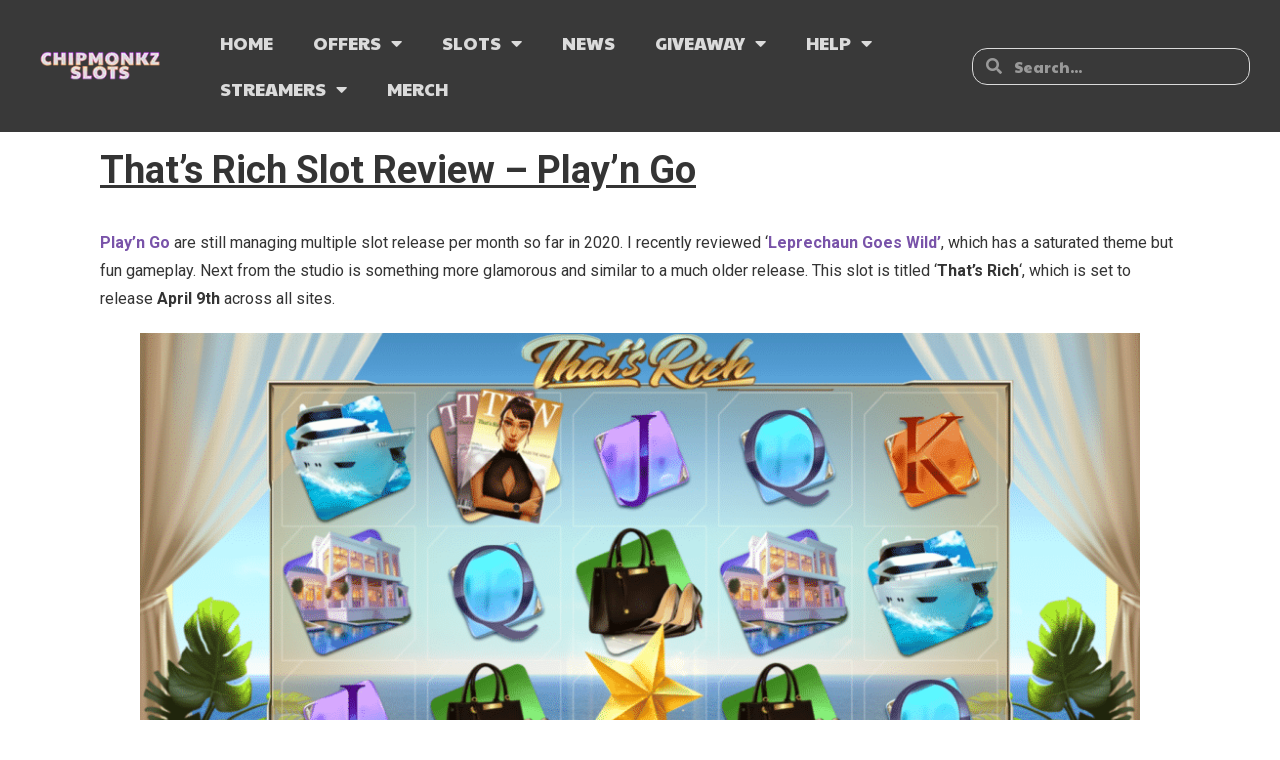

--- FILE ---
content_type: text/html; charset=UTF-8
request_url: https://chipmonkzslots.com/thats-rich-slot-review
body_size: 20179
content:
<!DOCTYPE html>
<html lang="en-US">
<head>
	<meta charset="UTF-8">
	<meta name="viewport" content="width=device-width, initial-scale=1.0, viewport-fit=cover" />		<script type="text/javascript">
/* <![CDATA[ */
var theplus_ajax_url = "https://chipmonkzslots.com/wp-admin/admin-ajax.php";
		var theplus_ajax_post_url = "https://chipmonkzslots.com/wp-admin/admin-post.php";
		var theplus_nonce = "ff3e759fea";
/* ]]> */
</script>
<meta name='robots' content='index, follow, max-image-preview:large, max-snippet:-1, max-video-preview:-1' />
	<style>img:is([sizes="auto" i], [sizes^="auto," i]) { contain-intrinsic-size: 3000px 1500px }</style>
	
	<!-- This site is optimized with the Yoast SEO Premium plugin v22.2 (Yoast SEO v26.7) - https://yoast.com/wordpress/plugins/seo/ -->
	<title>That&#039;s Rich Slot Review - Play&#039;n Go - Chipmonkz Slots</title>
	<meta name="description" content="Play&#039;n Go has returned with a brand new luxurious slot announced. Read on to learn all about &#039;That&#039;s Rich&#039; Coming Soon!" />
	<link rel="canonical" href="https://chipmonkzslots.com/thats-rich-slot-review" />
	<meta property="og:locale" content="en_US" />
	<meta property="og:type" content="article" />
	<meta property="og:title" content="That&#039;s Rich Slot Review - Play&#039;n Go" />
	<meta property="og:description" content="Play&#039;n Go has returned with a brand new luxurious slot announced. Read on to learn all about &#039;That&#039;s Rich&#039; Coming Soon!" />
	<meta property="og:url" content="https://chipmonkzslots.com/thats-rich-slot-review" />
	<meta property="og:site_name" content="Chipmonkz Slots" />
	<meta property="article:publisher" content="https://www.facebook.com/chipmonkzslots/" />
	<meta property="article:published_time" content="2020-03-26T15:40:14+00:00" />
	<meta property="article:modified_time" content="2022-11-13T17:25:31+00:00" />
	<meta property="og:image" content="https://chipmonkzslots.com/wp-content/uploads/2020/03/thats-rich-title-picture.png" />
	<meta property="og:image:width" content="800" />
	<meta property="og:image:height" content="300" />
	<meta property="og:image:type" content="image/png" />
	<meta name="author" content="Chlo" />
	<meta name="twitter:card" content="summary_large_image" />
	<meta name="twitter:creator" content="@chipmonkz" />
	<meta name="twitter:site" content="@chipmonkz" />
	<meta name="twitter:label1" content="Written by" />
	<meta name="twitter:data1" content="Chlo" />
	<meta name="twitter:label2" content="Est. reading time" />
	<meta name="twitter:data2" content="3 minutes" />
	<script type="application/ld+json" class="yoast-schema-graph">{"@context":"https://schema.org","@graph":[{"@type":"Article","@id":"https://chipmonkzslots.com/thats-rich-slot-review#article","isPartOf":{"@id":"https://chipmonkzslots.com/thats-rich-slot-review"},"author":{"name":"Chlo","@id":"https://chipmonkzslots.com/#/schema/person/571662193e752bdf153850d91f3bfc53"},"headline":"That&#8217;s Rich Slot Review &#8211; Play&#8217;n Go","datePublished":"2020-03-26T15:40:14+00:00","dateModified":"2022-11-13T17:25:31+00:00","mainEntityOfPage":{"@id":"https://chipmonkzslots.com/thats-rich-slot-review"},"wordCount":424,"commentCount":0,"publisher":{"@id":"https://chipmonkzslots.com/#organization"},"image":{"@id":"https://chipmonkzslots.com/thats-rich-slot-review#primaryimage"},"thumbnailUrl":"https://chipmonkzslots.com/wp-content/uploads/2020/03/thats-rich-title-picture.png","articleSection":["Play'n Go"],"inLanguage":"en-US","potentialAction":[{"@type":"CommentAction","name":"Comment","target":["https://chipmonkzslots.com/thats-rich-slot-review#respond"]}]},{"@type":"WebPage","@id":"https://chipmonkzslots.com/thats-rich-slot-review","url":"https://chipmonkzslots.com/thats-rich-slot-review","name":"That's Rich Slot Review - Play'n Go - Chipmonkz Slots","isPartOf":{"@id":"https://chipmonkzslots.com/#website"},"primaryImageOfPage":{"@id":"https://chipmonkzslots.com/thats-rich-slot-review#primaryimage"},"image":{"@id":"https://chipmonkzslots.com/thats-rich-slot-review#primaryimage"},"thumbnailUrl":"https://chipmonkzslots.com/wp-content/uploads/2020/03/thats-rich-title-picture.png","datePublished":"2020-03-26T15:40:14+00:00","dateModified":"2022-11-13T17:25:31+00:00","description":"Play'n Go has returned with a brand new luxurious slot announced. Read on to learn all about 'That's Rich' Coming Soon!","breadcrumb":{"@id":"https://chipmonkzslots.com/thats-rich-slot-review#breadcrumb"},"inLanguage":"en-US","potentialAction":[{"@type":"ReadAction","target":["https://chipmonkzslots.com/thats-rich-slot-review"]}]},{"@type":"ImageObject","inLanguage":"en-US","@id":"https://chipmonkzslots.com/thats-rich-slot-review#primaryimage","url":"https://chipmonkzslots.com/wp-content/uploads/2020/03/thats-rich-title-picture.png","contentUrl":"https://chipmonkzslots.com/wp-content/uploads/2020/03/thats-rich-title-picture.png","width":800,"height":300,"caption":"That's Rich Slot Review - Play'n Go"},{"@type":"BreadcrumbList","@id":"https://chipmonkzslots.com/thats-rich-slot-review#breadcrumb","itemListElement":[{"@type":"ListItem","position":1,"name":"Home","item":"https://chipmonkzslots.com/"},{"@type":"ListItem","position":2,"name":"That&#8217;s Rich Slot Review &#8211; Play&#8217;n Go"}]},{"@type":"WebSite","@id":"https://chipmonkzslots.com/#website","url":"https://chipmonkzslots.com/","name":"Chipmonkz Slots","description":"Website with latest slot reviews, casino offers and merchendise giveaways from iGaming slot proviers","publisher":{"@id":"https://chipmonkzslots.com/#organization"},"potentialAction":[{"@type":"SearchAction","target":{"@type":"EntryPoint","urlTemplate":"https://chipmonkzslots.com/?s={search_term_string}"},"query-input":{"@type":"PropertyValueSpecification","valueRequired":true,"valueName":"search_term_string"}}],"inLanguage":"en-US"},{"@type":"Organization","@id":"https://chipmonkzslots.com/#organization","name":"Chipmonkz Slots","url":"https://chipmonkzslots.com/","logo":{"@type":"ImageObject","inLanguage":"en-US","@id":"https://chipmonkzslots.com/#/schema/logo/image/","url":"https://chipmonkzslots.com/wp-content/uploads/2023/04/Chipmonkz-Black-1.png","contentUrl":"https://chipmonkzslots.com/wp-content/uploads/2023/04/Chipmonkz-Black-1.png","width":2560,"height":525,"caption":"Chipmonkz Slots"},"image":{"@id":"https://chipmonkzslots.com/#/schema/logo/image/"},"sameAs":["https://www.facebook.com/chipmonkzslots/","https://x.com/chipmonkz","https://www.youtube.com/user/ChipmonkzHD"]},{"@type":"Person","@id":"https://chipmonkzslots.com/#/schema/person/571662193e752bdf153850d91f3bfc53","name":"Chlo","image":{"@type":"ImageObject","inLanguage":"en-US","@id":"https://chipmonkzslots.com/#/schema/person/image/","url":"https://secure.gravatar.com/avatar/fe1a7a3df3789591f9b302d93af33ab3ef754e5702ae105d62cd8de1f33c39e6?s=96&d=mm&r=g","contentUrl":"https://secure.gravatar.com/avatar/fe1a7a3df3789591f9b302d93af33ab3ef754e5702ae105d62cd8de1f33c39e6?s=96&d=mm&r=g","caption":"Chlo"},"url":"https://chipmonkzslots.com/author/chloethederp"}]}</script>
	<!-- / Yoast SEO Premium plugin. -->


<link rel='dns-prefetch' href='//stats.wp.com' />
<link rel='dns-prefetch' href='//www.googletagmanager.com' />
<link rel='dns-prefetch' href='//dl.dropboxusercontent.com' />
<link rel='dns-prefetch' href='//fonts.googleapis.com' />
<link rel="alternate" type="application/rss+xml" title="Chipmonkz Slots &raquo; Feed" href="https://chipmonkzslots.com/feed" />
<link rel="alternate" type="application/rss+xml" title="Chipmonkz Slots &raquo; Comments Feed" href="https://chipmonkzslots.com/comments/feed" />
<link rel="alternate" type="application/rss+xml" title="Chipmonkz Slots &raquo; That&#8217;s Rich Slot Review &#8211; Play&#8217;n Go Comments Feed" href="https://chipmonkzslots.com/thats-rich-slot-review/feed" />
<script type="text/javascript">
/* <![CDATA[ */
window._wpemojiSettings = {"baseUrl":"https:\/\/s.w.org\/images\/core\/emoji\/16.0.1\/72x72\/","ext":".png","svgUrl":"https:\/\/s.w.org\/images\/core\/emoji\/16.0.1\/svg\/","svgExt":".svg","source":{"concatemoji":"https:\/\/chipmonkzslots.com\/wp-includes\/js\/wp-emoji-release.min.js?ver=6.8.3"}};
/*! This file is auto-generated */
!function(s,n){var o,i,e;function c(e){try{var t={supportTests:e,timestamp:(new Date).valueOf()};sessionStorage.setItem(o,JSON.stringify(t))}catch(e){}}function p(e,t,n){e.clearRect(0,0,e.canvas.width,e.canvas.height),e.fillText(t,0,0);var t=new Uint32Array(e.getImageData(0,0,e.canvas.width,e.canvas.height).data),a=(e.clearRect(0,0,e.canvas.width,e.canvas.height),e.fillText(n,0,0),new Uint32Array(e.getImageData(0,0,e.canvas.width,e.canvas.height).data));return t.every(function(e,t){return e===a[t]})}function u(e,t){e.clearRect(0,0,e.canvas.width,e.canvas.height),e.fillText(t,0,0);for(var n=e.getImageData(16,16,1,1),a=0;a<n.data.length;a++)if(0!==n.data[a])return!1;return!0}function f(e,t,n,a){switch(t){case"flag":return n(e,"\ud83c\udff3\ufe0f\u200d\u26a7\ufe0f","\ud83c\udff3\ufe0f\u200b\u26a7\ufe0f")?!1:!n(e,"\ud83c\udde8\ud83c\uddf6","\ud83c\udde8\u200b\ud83c\uddf6")&&!n(e,"\ud83c\udff4\udb40\udc67\udb40\udc62\udb40\udc65\udb40\udc6e\udb40\udc67\udb40\udc7f","\ud83c\udff4\u200b\udb40\udc67\u200b\udb40\udc62\u200b\udb40\udc65\u200b\udb40\udc6e\u200b\udb40\udc67\u200b\udb40\udc7f");case"emoji":return!a(e,"\ud83e\udedf")}return!1}function g(e,t,n,a){var r="undefined"!=typeof WorkerGlobalScope&&self instanceof WorkerGlobalScope?new OffscreenCanvas(300,150):s.createElement("canvas"),o=r.getContext("2d",{willReadFrequently:!0}),i=(o.textBaseline="top",o.font="600 32px Arial",{});return e.forEach(function(e){i[e]=t(o,e,n,a)}),i}function t(e){var t=s.createElement("script");t.src=e,t.defer=!0,s.head.appendChild(t)}"undefined"!=typeof Promise&&(o="wpEmojiSettingsSupports",i=["flag","emoji"],n.supports={everything:!0,everythingExceptFlag:!0},e=new Promise(function(e){s.addEventListener("DOMContentLoaded",e,{once:!0})}),new Promise(function(t){var n=function(){try{var e=JSON.parse(sessionStorage.getItem(o));if("object"==typeof e&&"number"==typeof e.timestamp&&(new Date).valueOf()<e.timestamp+604800&&"object"==typeof e.supportTests)return e.supportTests}catch(e){}return null}();if(!n){if("undefined"!=typeof Worker&&"undefined"!=typeof OffscreenCanvas&&"undefined"!=typeof URL&&URL.createObjectURL&&"undefined"!=typeof Blob)try{var e="postMessage("+g.toString()+"("+[JSON.stringify(i),f.toString(),p.toString(),u.toString()].join(",")+"));",a=new Blob([e],{type:"text/javascript"}),r=new Worker(URL.createObjectURL(a),{name:"wpTestEmojiSupports"});return void(r.onmessage=function(e){c(n=e.data),r.terminate(),t(n)})}catch(e){}c(n=g(i,f,p,u))}t(n)}).then(function(e){for(var t in e)n.supports[t]=e[t],n.supports.everything=n.supports.everything&&n.supports[t],"flag"!==t&&(n.supports.everythingExceptFlag=n.supports.everythingExceptFlag&&n.supports[t]);n.supports.everythingExceptFlag=n.supports.everythingExceptFlag&&!n.supports.flag,n.DOMReady=!1,n.readyCallback=function(){n.DOMReady=!0}}).then(function(){return e}).then(function(){var e;n.supports.everything||(n.readyCallback(),(e=n.source||{}).concatemoji?t(e.concatemoji):e.wpemoji&&e.twemoji&&(t(e.twemoji),t(e.wpemoji)))}))}((window,document),window._wpemojiSettings);
/* ]]> */
</script>
<style id='wp-emoji-styles-inline-css' type='text/css'>

	img.wp-smiley, img.emoji {
		display: inline !important;
		border: none !important;
		box-shadow: none !important;
		height: 1em !important;
		width: 1em !important;
		margin: 0 0.07em !important;
		vertical-align: -0.1em !important;
		background: none !important;
		padding: 0 !important;
	}
</style>
<link rel='stylesheet' id='wp-block-library-css' href='https://chipmonkzslots.com/wp-includes/css/dist/block-library/style.min.css?ver=6.8.3' type='text/css' media='all' />
<style id='classic-theme-styles-inline-css' type='text/css'>
/*! This file is auto-generated */
.wp-block-button__link{color:#fff;background-color:#32373c;border-radius:9999px;box-shadow:none;text-decoration:none;padding:calc(.667em + 2px) calc(1.333em + 2px);font-size:1.125em}.wp-block-file__button{background:#32373c;color:#fff;text-decoration:none}
</style>
<link rel='stylesheet' id='mediaelement-css' href='https://chipmonkzslots.com/wp-includes/js/mediaelement/mediaelementplayer-legacy.min.css?ver=4.2.17' type='text/css' media='all' />
<link rel='stylesheet' id='wp-mediaelement-css' href='https://chipmonkzslots.com/wp-includes/js/mediaelement/wp-mediaelement.min.css?ver=6.8.3' type='text/css' media='all' />
<style id='jetpack-sharing-buttons-style-inline-css' type='text/css'>
.jetpack-sharing-buttons__services-list{display:flex;flex-direction:row;flex-wrap:wrap;gap:0;list-style-type:none;margin:5px;padding:0}.jetpack-sharing-buttons__services-list.has-small-icon-size{font-size:12px}.jetpack-sharing-buttons__services-list.has-normal-icon-size{font-size:16px}.jetpack-sharing-buttons__services-list.has-large-icon-size{font-size:24px}.jetpack-sharing-buttons__services-list.has-huge-icon-size{font-size:36px}@media print{.jetpack-sharing-buttons__services-list{display:none!important}}.editor-styles-wrapper .wp-block-jetpack-sharing-buttons{gap:0;padding-inline-start:0}ul.jetpack-sharing-buttons__services-list.has-background{padding:1.25em 2.375em}
</style>
<style id='global-styles-inline-css' type='text/css'>
:root{--wp--preset--aspect-ratio--square: 1;--wp--preset--aspect-ratio--4-3: 4/3;--wp--preset--aspect-ratio--3-4: 3/4;--wp--preset--aspect-ratio--3-2: 3/2;--wp--preset--aspect-ratio--2-3: 2/3;--wp--preset--aspect-ratio--16-9: 16/9;--wp--preset--aspect-ratio--9-16: 9/16;--wp--preset--color--black: #000000;--wp--preset--color--cyan-bluish-gray: #abb8c3;--wp--preset--color--white: #ffffff;--wp--preset--color--pale-pink: #f78da7;--wp--preset--color--vivid-red: #cf2e2e;--wp--preset--color--luminous-vivid-orange: #ff6900;--wp--preset--color--luminous-vivid-amber: #fcb900;--wp--preset--color--light-green-cyan: #7bdcb5;--wp--preset--color--vivid-green-cyan: #00d084;--wp--preset--color--pale-cyan-blue: #8ed1fc;--wp--preset--color--vivid-cyan-blue: #0693e3;--wp--preset--color--vivid-purple: #9b51e0;--wp--preset--gradient--vivid-cyan-blue-to-vivid-purple: linear-gradient(135deg,rgba(6,147,227,1) 0%,rgb(155,81,224) 100%);--wp--preset--gradient--light-green-cyan-to-vivid-green-cyan: linear-gradient(135deg,rgb(122,220,180) 0%,rgb(0,208,130) 100%);--wp--preset--gradient--luminous-vivid-amber-to-luminous-vivid-orange: linear-gradient(135deg,rgba(252,185,0,1) 0%,rgba(255,105,0,1) 100%);--wp--preset--gradient--luminous-vivid-orange-to-vivid-red: linear-gradient(135deg,rgba(255,105,0,1) 0%,rgb(207,46,46) 100%);--wp--preset--gradient--very-light-gray-to-cyan-bluish-gray: linear-gradient(135deg,rgb(238,238,238) 0%,rgb(169,184,195) 100%);--wp--preset--gradient--cool-to-warm-spectrum: linear-gradient(135deg,rgb(74,234,220) 0%,rgb(151,120,209) 20%,rgb(207,42,186) 40%,rgb(238,44,130) 60%,rgb(251,105,98) 80%,rgb(254,248,76) 100%);--wp--preset--gradient--blush-light-purple: linear-gradient(135deg,rgb(255,206,236) 0%,rgb(152,150,240) 100%);--wp--preset--gradient--blush-bordeaux: linear-gradient(135deg,rgb(254,205,165) 0%,rgb(254,45,45) 50%,rgb(107,0,62) 100%);--wp--preset--gradient--luminous-dusk: linear-gradient(135deg,rgb(255,203,112) 0%,rgb(199,81,192) 50%,rgb(65,88,208) 100%);--wp--preset--gradient--pale-ocean: linear-gradient(135deg,rgb(255,245,203) 0%,rgb(182,227,212) 50%,rgb(51,167,181) 100%);--wp--preset--gradient--electric-grass: linear-gradient(135deg,rgb(202,248,128) 0%,rgb(113,206,126) 100%);--wp--preset--gradient--midnight: linear-gradient(135deg,rgb(2,3,129) 0%,rgb(40,116,252) 100%);--wp--preset--font-size--small: 13px;--wp--preset--font-size--medium: 20px;--wp--preset--font-size--large: 36px;--wp--preset--font-size--x-large: 42px;--wp--preset--spacing--20: 0.44rem;--wp--preset--spacing--30: 0.67rem;--wp--preset--spacing--40: 1rem;--wp--preset--spacing--50: 1.5rem;--wp--preset--spacing--60: 2.25rem;--wp--preset--spacing--70: 3.38rem;--wp--preset--spacing--80: 5.06rem;--wp--preset--shadow--natural: 6px 6px 9px rgba(0, 0, 0, 0.2);--wp--preset--shadow--deep: 12px 12px 50px rgba(0, 0, 0, 0.4);--wp--preset--shadow--sharp: 6px 6px 0px rgba(0, 0, 0, 0.2);--wp--preset--shadow--outlined: 6px 6px 0px -3px rgba(255, 255, 255, 1), 6px 6px rgba(0, 0, 0, 1);--wp--preset--shadow--crisp: 6px 6px 0px rgba(0, 0, 0, 1);}:where(.is-layout-flex){gap: 0.5em;}:where(.is-layout-grid){gap: 0.5em;}body .is-layout-flex{display: flex;}.is-layout-flex{flex-wrap: wrap;align-items: center;}.is-layout-flex > :is(*, div){margin: 0;}body .is-layout-grid{display: grid;}.is-layout-grid > :is(*, div){margin: 0;}:where(.wp-block-columns.is-layout-flex){gap: 2em;}:where(.wp-block-columns.is-layout-grid){gap: 2em;}:where(.wp-block-post-template.is-layout-flex){gap: 1.25em;}:where(.wp-block-post-template.is-layout-grid){gap: 1.25em;}.has-black-color{color: var(--wp--preset--color--black) !important;}.has-cyan-bluish-gray-color{color: var(--wp--preset--color--cyan-bluish-gray) !important;}.has-white-color{color: var(--wp--preset--color--white) !important;}.has-pale-pink-color{color: var(--wp--preset--color--pale-pink) !important;}.has-vivid-red-color{color: var(--wp--preset--color--vivid-red) !important;}.has-luminous-vivid-orange-color{color: var(--wp--preset--color--luminous-vivid-orange) !important;}.has-luminous-vivid-amber-color{color: var(--wp--preset--color--luminous-vivid-amber) !important;}.has-light-green-cyan-color{color: var(--wp--preset--color--light-green-cyan) !important;}.has-vivid-green-cyan-color{color: var(--wp--preset--color--vivid-green-cyan) !important;}.has-pale-cyan-blue-color{color: var(--wp--preset--color--pale-cyan-blue) !important;}.has-vivid-cyan-blue-color{color: var(--wp--preset--color--vivid-cyan-blue) !important;}.has-vivid-purple-color{color: var(--wp--preset--color--vivid-purple) !important;}.has-black-background-color{background-color: var(--wp--preset--color--black) !important;}.has-cyan-bluish-gray-background-color{background-color: var(--wp--preset--color--cyan-bluish-gray) !important;}.has-white-background-color{background-color: var(--wp--preset--color--white) !important;}.has-pale-pink-background-color{background-color: var(--wp--preset--color--pale-pink) !important;}.has-vivid-red-background-color{background-color: var(--wp--preset--color--vivid-red) !important;}.has-luminous-vivid-orange-background-color{background-color: var(--wp--preset--color--luminous-vivid-orange) !important;}.has-luminous-vivid-amber-background-color{background-color: var(--wp--preset--color--luminous-vivid-amber) !important;}.has-light-green-cyan-background-color{background-color: var(--wp--preset--color--light-green-cyan) !important;}.has-vivid-green-cyan-background-color{background-color: var(--wp--preset--color--vivid-green-cyan) !important;}.has-pale-cyan-blue-background-color{background-color: var(--wp--preset--color--pale-cyan-blue) !important;}.has-vivid-cyan-blue-background-color{background-color: var(--wp--preset--color--vivid-cyan-blue) !important;}.has-vivid-purple-background-color{background-color: var(--wp--preset--color--vivid-purple) !important;}.has-black-border-color{border-color: var(--wp--preset--color--black) !important;}.has-cyan-bluish-gray-border-color{border-color: var(--wp--preset--color--cyan-bluish-gray) !important;}.has-white-border-color{border-color: var(--wp--preset--color--white) !important;}.has-pale-pink-border-color{border-color: var(--wp--preset--color--pale-pink) !important;}.has-vivid-red-border-color{border-color: var(--wp--preset--color--vivid-red) !important;}.has-luminous-vivid-orange-border-color{border-color: var(--wp--preset--color--luminous-vivid-orange) !important;}.has-luminous-vivid-amber-border-color{border-color: var(--wp--preset--color--luminous-vivid-amber) !important;}.has-light-green-cyan-border-color{border-color: var(--wp--preset--color--light-green-cyan) !important;}.has-vivid-green-cyan-border-color{border-color: var(--wp--preset--color--vivid-green-cyan) !important;}.has-pale-cyan-blue-border-color{border-color: var(--wp--preset--color--pale-cyan-blue) !important;}.has-vivid-cyan-blue-border-color{border-color: var(--wp--preset--color--vivid-cyan-blue) !important;}.has-vivid-purple-border-color{border-color: var(--wp--preset--color--vivid-purple) !important;}.has-vivid-cyan-blue-to-vivid-purple-gradient-background{background: var(--wp--preset--gradient--vivid-cyan-blue-to-vivid-purple) !important;}.has-light-green-cyan-to-vivid-green-cyan-gradient-background{background: var(--wp--preset--gradient--light-green-cyan-to-vivid-green-cyan) !important;}.has-luminous-vivid-amber-to-luminous-vivid-orange-gradient-background{background: var(--wp--preset--gradient--luminous-vivid-amber-to-luminous-vivid-orange) !important;}.has-luminous-vivid-orange-to-vivid-red-gradient-background{background: var(--wp--preset--gradient--luminous-vivid-orange-to-vivid-red) !important;}.has-very-light-gray-to-cyan-bluish-gray-gradient-background{background: var(--wp--preset--gradient--very-light-gray-to-cyan-bluish-gray) !important;}.has-cool-to-warm-spectrum-gradient-background{background: var(--wp--preset--gradient--cool-to-warm-spectrum) !important;}.has-blush-light-purple-gradient-background{background: var(--wp--preset--gradient--blush-light-purple) !important;}.has-blush-bordeaux-gradient-background{background: var(--wp--preset--gradient--blush-bordeaux) !important;}.has-luminous-dusk-gradient-background{background: var(--wp--preset--gradient--luminous-dusk) !important;}.has-pale-ocean-gradient-background{background: var(--wp--preset--gradient--pale-ocean) !important;}.has-electric-grass-gradient-background{background: var(--wp--preset--gradient--electric-grass) !important;}.has-midnight-gradient-background{background: var(--wp--preset--gradient--midnight) !important;}.has-small-font-size{font-size: var(--wp--preset--font-size--small) !important;}.has-medium-font-size{font-size: var(--wp--preset--font-size--medium) !important;}.has-large-font-size{font-size: var(--wp--preset--font-size--large) !important;}.has-x-large-font-size{font-size: var(--wp--preset--font-size--x-large) !important;}
:where(.wp-block-post-template.is-layout-flex){gap: 1.25em;}:where(.wp-block-post-template.is-layout-grid){gap: 1.25em;}
:where(.wp-block-columns.is-layout-flex){gap: 2em;}:where(.wp-block-columns.is-layout-grid){gap: 2em;}
:root :where(.wp-block-pullquote){font-size: 1.5em;line-height: 1.6;}
</style>
<link rel='stylesheet' id='contact-form-7-css' href='https://chipmonkzslots.com/wp-content/plugins/contact-form-7/includes/css/styles.css?ver=6.1.4' type='text/css' media='all' />
<link rel='stylesheet' id='jetpack-instant-search-css' href='https://chipmonkzslots.com/wp-content/plugins/jetpack/jetpack_vendor/automattic/jetpack-search/build/instant-search/jp-search.chunk-main-payload.css?minify=false&#038;ver=62e24c826fcd11ccbe81' type='text/css' media='all' />
<link rel='stylesheet' id='theplus-plus-extra-adv-plus-extra-adv-css' href='//chipmonkzslots.com/wp-content/plugins/the-plus-addons-for-elementor-page-builder/assets/css/main/plus-extra-adv/plus-extra-adv.min.css?ver=1767971457' type='text/css' media='all' />
<link rel='stylesheet' id='theplus-plus-button-extra-plus-extra-adv-css' href='//chipmonkzslots.com/wp-content/plugins/theplus_elementor_addon/assets/css/main/plus-extra-adv/plus-button-extra.min.css?ver=1767971457' type='text/css' media='all' />
<link rel='stylesheet' id='theplus-plus-data-table-data-table-css' href='//chipmonkzslots.com/wp-content/plugins/theplus_elementor_addon/assets/css/main/data-table/plus-data-table.css?ver=1767971457' type='text/css' media='all' />
<link rel='stylesheet' id='thinkup-google-fonts-css' href='//fonts.googleapis.com/css?family=Roboto%3A300%2C400%2C600%2C700%7CRoboto+Condensed%3A300%2C400%2C600%2C700&#038;subset=latin%2Clatin-ext' type='text/css' media='all' />
<link rel='stylesheet' id='prettyPhoto-css' href='https://chipmonkzslots.com/wp-content/themes/Ryan_Pro/lib/extentions/prettyPhoto/css/prettyPhoto.css?ver=3.1.6' type='text/css' media='all' />
<link rel='stylesheet' id='thinkup-bootstrap-css' href='https://chipmonkzslots.com/wp-content/themes/Ryan_Pro/lib/extentions/bootstrap/css/bootstrap.min.css?ver=2.3.2' type='text/css' media='all' />
<link rel='stylesheet' id='dashicons-css' href='https://chipmonkzslots.com/wp-includes/css/dashicons.min.css?ver=6.8.3' type='text/css' media='all' />
<link rel='stylesheet' id='font-awesome-css' href='https://chipmonkzslots.com/wp-content/plugins/elementor/assets/lib/font-awesome/css/font-awesome.min.css?ver=4.7.0' type='text/css' media='all' />
<link rel='stylesheet' id='thinkup-shortcodes-css' href='https://chipmonkzslots.com/wp-content/themes/Ryan_Pro/styles/style-shortcodes.css?ver=1.5.5.3' type='text/css' media='all' />
<link rel='stylesheet' id='thinkup-style-css' href='https://chipmonkzslots.com/wp-content/themes/Ryan_Pro/style.css?ver=1.5.5.3' type='text/css' media='all' />
<link rel='stylesheet' id='thinkup-portfolio-css' href='https://chipmonkzslots.com/wp-content/themes/Ryan_Pro/styles/style-portfolio.css?ver=1.5.5.3' type='text/css' media='all' />
<link rel='stylesheet' id='elementor-frontend-css' href='https://chipmonkzslots.com/wp-content/plugins/elementor/assets/css/frontend.min.css?ver=3.34.1' type='text/css' media='all' />
<link rel='stylesheet' id='widget-image-css' href='https://chipmonkzslots.com/wp-content/plugins/elementor/assets/css/widget-image.min.css?ver=3.34.1' type='text/css' media='all' />
<link rel='stylesheet' id='widget-nav-menu-css' href='https://chipmonkzslots.com/wp-content/plugins/elementor-pro/assets/css/widget-nav-menu.min.css?ver=3.34.0' type='text/css' media='all' />
<link rel='stylesheet' id='widget-search-form-css' href='https://chipmonkzslots.com/wp-content/plugins/elementor-pro/assets/css/widget-search-form.min.css?ver=3.34.0' type='text/css' media='all' />
<link rel='stylesheet' id='elementor-icons-shared-0-css' href='https://chipmonkzslots.com/wp-content/plugins/elementor/assets/lib/font-awesome/css/fontawesome.min.css?ver=5.15.3' type='text/css' media='all' />
<link rel='stylesheet' id='elementor-icons-fa-solid-css' href='https://chipmonkzslots.com/wp-content/plugins/elementor/assets/lib/font-awesome/css/solid.min.css?ver=5.15.3' type='text/css' media='all' />
<link rel='stylesheet' id='elementor-icons-css' href='https://chipmonkzslots.com/wp-content/plugins/elementor/assets/lib/eicons/css/elementor-icons.min.css?ver=5.45.0' type='text/css' media='all' />
<link rel='stylesheet' id='elementor-post-8208-css' href='https://chipmonkzslots.com/wp-content/uploads/elementor/css/post-8208.css?ver=1768780999' type='text/css' media='all' />
<link rel='stylesheet' id='elementor-post-38221-css' href='https://chipmonkzslots.com/wp-content/uploads/elementor/css/post-38221.css?ver=1768780999' type='text/css' media='all' />
<link rel='stylesheet' id='elementor-post-40210-css' href='https://chipmonkzslots.com/wp-content/uploads/elementor/css/post-40210.css?ver=1768780999' type='text/css' media='all' />
<link rel='stylesheet' id='elementor-post-39554-css' href='https://chipmonkzslots.com/wp-content/uploads/elementor/css/post-39554.css?ver=1768781194' type='text/css' media='all' />
<link rel='stylesheet' id='thinkup-responsive-css' href='https://chipmonkzslots.com/wp-content/themes/Ryan_Pro/styles/style-responsive.css?ver=1.5.5.3' type='text/css' media='all' />
<link rel='stylesheet' id='ecs-styles-css' href='https://chipmonkzslots.com/wp-content/plugins/ele-custom-skin/assets/css/ecs-style.css?ver=3.1.9' type='text/css' media='all' />
<link rel='stylesheet' id='elementor-post-38624-css' href='https://chipmonkzslots.com/wp-content/uploads/elementor/css/post-38624.css?ver=1695931482' type='text/css' media='all' />
<link rel='stylesheet' id='elementor-post-38691-css' href='https://chipmonkzslots.com/wp-content/uploads/elementor/css/post-38691.css?ver=1695931258' type='text/css' media='all' />
<link rel='stylesheet' id='elementor-post-38855-css' href='https://chipmonkzslots.com/wp-content/uploads/elementor/css/post-38855.css?ver=1687867407' type='text/css' media='all' />
<link rel='stylesheet' id='elementor-post-39621-css' href='https://chipmonkzslots.com/wp-content/uploads/elementor/css/post-39621.css?ver=1695931052' type='text/css' media='all' />
<link rel='stylesheet' id='elementor-post-42565-css' href='https://chipmonkzslots.com/wp-content/uploads/elementor/css/post-42565.css?ver=1696266280' type='text/css' media='all' />
<link rel='stylesheet' id='elementor-gf-roboto-css' href='https://fonts.googleapis.com/css?family=Roboto:100,100italic,200,200italic,300,300italic,400,400italic,500,500italic,600,600italic,700,700italic,800,800italic,900,900italic&#038;display=auto' type='text/css' media='all' />
<link rel='stylesheet' id='elementor-gf-robotoslab-css' href='https://fonts.googleapis.com/css?family=Roboto+Slab:100,100italic,200,200italic,300,300italic,400,400italic,500,500italic,600,600italic,700,700italic,800,800italic,900,900italic&#038;display=auto' type='text/css' media='all' />
<link rel='stylesheet' id='elementor-gf-paytoneone-css' href='https://fonts.googleapis.com/css?family=Paytone+One:100,100italic,200,200italic,300,300italic,400,400italic,500,500italic,600,600italic,700,700italic,800,800italic,900,900italic&#038;display=auto' type='text/css' media='all' />
<script type="text/javascript" src="https://chipmonkzslots.com/wp-includes/js/jquery/jquery.min.js?ver=3.7.1" id="jquery-core-js"></script>
<script type="text/javascript" src="https://chipmonkzslots.com/wp-includes/js/jquery/jquery-migrate.min.js?ver=3.4.1" id="jquery-migrate-js"></script>
<script type="text/javascript" src="https://chipmonkzslots.com/wp-content/themes/Ryan_Pro/lib/scripts/plugins/sticky/jquery.sticky.js?ver=true" id="sticky-js"></script>
<script type="text/javascript" src="https://chipmonkzslots.com/wp-content/themes/Ryan_Pro/lib/scripts/plugins/videoBG/jquery.videoBG.js?ver=0.2" id="videobg-js"></script>
<script type="text/javascript" id="tweetscroll-js-extra">
/* <![CDATA[ */
var PiTweetScroll = {"ajaxrequests":"https:\/\/chipmonkzslots.com\/wp-admin\/admin-ajax.php"};
/* ]]> */
</script>
<script type="text/javascript" src="https://chipmonkzslots.com/wp-content/themes/Ryan_Pro/lib/widgets/twitterfeed/js/jquery.tweetscroll.js?ver=6.8.3" id="tweetscroll-js"></script>

<!-- Google tag (gtag.js) snippet added by Site Kit -->
<!-- Google Analytics snippet added by Site Kit -->
<script type="text/javascript" src="https://www.googletagmanager.com/gtag/js?id=GT-TBZ65B8" id="google_gtagjs-js" async></script>
<script type="text/javascript" id="google_gtagjs-js-after">
/* <![CDATA[ */
window.dataLayer = window.dataLayer || [];function gtag(){dataLayer.push(arguments);}
gtag("set","linker",{"domains":["chipmonkzslots.com"]});
gtag("js", new Date());
gtag("set", "developer_id.dZTNiMT", true);
gtag("config", "GT-TBZ65B8");
/* ]]> */
</script>
<script type="text/javascript" id="ecs_ajax_load-js-extra">
/* <![CDATA[ */
var ecs_ajax_params = {"ajaxurl":"https:\/\/chipmonkzslots.com\/wp-admin\/admin-ajax.php","posts":"{\"page\":0,\"name\":\"thats-rich-slot-review\",\"error\":\"\",\"m\":\"\",\"p\":0,\"post_parent\":\"\",\"subpost\":\"\",\"subpost_id\":\"\",\"attachment\":\"\",\"attachment_id\":0,\"pagename\":\"\",\"page_id\":0,\"second\":\"\",\"minute\":\"\",\"hour\":\"\",\"day\":0,\"monthnum\":0,\"year\":0,\"w\":0,\"category_name\":\"\",\"tag\":\"\",\"cat\":\"\",\"tag_id\":\"\",\"author\":\"\",\"author_name\":\"\",\"feed\":\"\",\"tb\":\"\",\"paged\":0,\"meta_key\":\"\",\"meta_value\":\"\",\"preview\":\"\",\"s\":\"\",\"sentence\":\"\",\"title\":\"\",\"fields\":\"all\",\"menu_order\":\"\",\"embed\":\"\",\"category__in\":[],\"category__not_in\":[],\"category__and\":[],\"post__in\":[],\"post__not_in\":[],\"post_name__in\":[],\"tag__in\":[],\"tag__not_in\":[],\"tag__and\":[],\"tag_slug__in\":[],\"tag_slug__and\":[],\"post_parent__in\":[],\"post_parent__not_in\":[],\"author__in\":[],\"author__not_in\":[],\"search_columns\":[],\"ignore_sticky_posts\":false,\"suppress_filters\":false,\"cache_results\":true,\"update_post_term_cache\":true,\"update_menu_item_cache\":false,\"lazy_load_term_meta\":true,\"update_post_meta_cache\":true,\"post_type\":\"\",\"posts_per_page\":12,\"nopaging\":false,\"comments_per_page\":\"50\",\"no_found_rows\":false,\"order\":\"DESC\"}"};
/* ]]> */
</script>
<script type="text/javascript" src="https://chipmonkzslots.com/wp-content/plugins/ele-custom-skin/assets/js/ecs_ajax_pagination.js?ver=3.1.9" id="ecs_ajax_load-js"></script>
<script type="text/javascript" src="https://chipmonkzslots.com/wp-content/plugins/ele-custom-skin/assets/js/ecs.js?ver=3.1.9" id="ecs-script-js"></script>
<link rel="https://api.w.org/" href="https://chipmonkzslots.com/wp-json/" /><link rel="alternate" title="JSON" type="application/json" href="https://chipmonkzslots.com/wp-json/wp/v2/posts/8870" /><link rel="EditURI" type="application/rsd+xml" title="RSD" href="https://chipmonkzslots.com/xmlrpc.php?rsd" />
<meta name="generator" content="WordPress 6.8.3" />
<link rel='shortlink' href='https://chipmonkzslots.com/?p=8870' />
<link rel="alternate" title="oEmbed (JSON)" type="application/json+oembed" href="https://chipmonkzslots.com/wp-json/oembed/1.0/embed?url=https%3A%2F%2Fchipmonkzslots.com%2Fthats-rich-slot-review" />
<link rel="alternate" title="oEmbed (XML)" type="text/xml+oembed" href="https://chipmonkzslots.com/wp-json/oembed/1.0/embed?url=https%3A%2F%2Fchipmonkzslots.com%2Fthats-rich-slot-review&#038;format=xml" />
<meta name="generator" content="Site Kit by Google 1.170.0" /><script async src="https://pagead2.googlesyndication.com/pagead/js/adsbygoogle.js?client=ca-pub-9228764765546798"
     crossorigin="anonymous"></script>
	<style>img#wpstats{display:none}</style>
		
		<script>
		(function(h,o,t,j,a,r){
			h.hj=h.hj||function(){(h.hj.q=h.hj.q||[]).push(arguments)};
			h._hjSettings={hjid:932754,hjsv:5};
			a=o.getElementsByTagName('head')[0];
			r=o.createElement('script');r.async=1;
			r.src=t+h._hjSettings.hjid+j+h._hjSettings.hjsv;
			a.appendChild(r);
		})(window,document,'//static.hotjar.com/c/hotjar-','.js?sv=');
		</script>
				<style>*:not(.elementor-editor-active) .plus-conditions--hidden {display: none;}</style> 
		<!-- Microgaming Jackpots -->
<script>
(function(w,d,t,s,f){
  t=d.createElement(t);t.src=s;t.async=true;d.head.appendChild(t);w.onload=function(){f()}
})(window, document, "script", "https://microgamingcdn.azureedge.net/public/common/js/jackpotassetgenerator/sdk.js", function(){
  MGSJackpotSDK.init({
    currencyIsoCode: "EUR"
  });
});
</script>
<!-- End Microgaming Jackpots --><meta name="generator" content="Elementor 3.34.1; features: additional_custom_breakpoints; settings: css_print_method-external, google_font-enabled, font_display-auto">
			<style>
				.e-con.e-parent:nth-of-type(n+4):not(.e-lazyloaded):not(.e-no-lazyload),
				.e-con.e-parent:nth-of-type(n+4):not(.e-lazyloaded):not(.e-no-lazyload) * {
					background-image: none !important;
				}
				@media screen and (max-height: 1024px) {
					.e-con.e-parent:nth-of-type(n+3):not(.e-lazyloaded):not(.e-no-lazyload),
					.e-con.e-parent:nth-of-type(n+3):not(.e-lazyloaded):not(.e-no-lazyload) * {
						background-image: none !important;
					}
				}
				@media screen and (max-height: 640px) {
					.e-con.e-parent:nth-of-type(n+2):not(.e-lazyloaded):not(.e-no-lazyload),
					.e-con.e-parent:nth-of-type(n+2):not(.e-lazyloaded):not(.e-no-lazyload) * {
						background-image: none !important;
					}
				}
			</style>
			<style type="text/css" id="custom-background-css">
body.custom-background { background-color: #ffffff; background-image: url("https://chipmonkzslots.com/wp-content/uploads/2023/10/Website_Background_dark.png"); background-position: left top; background-size: auto; background-repeat: repeat; background-attachment: scroll; }
</style>
				<meta name="theme-color" content="#FFFFFF">
			<link rel="icon" href="https://chipmonkzslots.com/wp-content/uploads/2023/03/channels4_profile_1-e1679674707728-36x36.jpg" sizes="32x32" />
<link rel="icon" href="https://chipmonkzslots.com/wp-content/uploads/2023/03/channels4_profile_1-285x285.jpg" sizes="192x192" />
<link rel="apple-touch-icon" href="https://chipmonkzslots.com/wp-content/uploads/2023/03/channels4_profile_1-285x285.jpg" />
<meta name="msapplication-TileImage" content="https://chipmonkzslots.com/wp-content/uploads/2023/03/channels4_profile_1-285x285.jpg" />
		<style type="text/css" id="wp-custom-css">
			body{
    background: #9e00eb !important; /* fallback for old browsers */
background: -webkit-linear-gradient(to top, #FFFFFF, #fd982d, #9e00eb) !important;  /* Chrome 10-25, Safari 5.1-6 */
background: linear-gradient(to top, #fd982d, #9e00eb) !important; /* W3C, IE 10+/ Edge, Firefox 16+, Chrome 26+, Opera 12+, Safari 7+ */
}
body.page-id-45808{
	background: #9B96CB !important; /* fallback for old browsers */
background: -webkit-linear-gradient(to top, #FFFFFF, #F4BAB9, #9B96CB) !important;  /* Chrome 10-25, Safari 5.1-6 */
background: linear-gradient(to top, #F4BAB9, #9B96CB) !important; /* W3C, IE 10+/ Edge, Firefox 16+, Chrome 26+, Opera 12+, Safari 7+ */
}
body.page-id-46063{
	background: #2834da !important; /* fallback for old browsers */
background: -webkit-linear-gradient(to top, #FFFFFF, #b401da, #2834da) !important;  /* Chrome 10-25, Safari 5.1-6 */
background: linear-gradient(to top, #b401da, #2834da) !important; /* W3C, IE 10+/ Edge, Firefox 16+, Chrome 26+, Opera 12+, Safari 7+ */
}

.sidebar-promo img{
	border-style: solid;
	border-width: 5px;
	border-color: #202020;
	border-radius: 15px;
}


#intro {
	display:none;
}

#entry-meta{
	display:none;
}

@media only screen and (max-width: 685px) {
#sidebar {
display: block !important;
width: 100% !important;
}
	
}

#sidebar .widget {
	border:0 !important;
	padding: 0 !important;
}

.single article.post {
	padding:0 !important;
	border:0 !important;
}

#footer{
	background:#202020;
	padding:0;
}

#sub-footer-core{
	display:none;
}
#footer-core{
	border:0 !important;
	padding: 5px 5px 5px 5px !important;
}
#footer-core p{
	color:white;
}

.header-style2 #logo img {
    max-height: 150px !important;
}

.cm-hero-offers-container{
            display:flex;
            flex-direction: row;
	          flex-wrap: wrap
            height:350px;
            margin-bottom: 15px;
            position: relative;
        }
/*UL class= sub-menu | li id= menu-item-26940 | span inside */
.single-offer{
	width:33%;
}

/*Dropdown menu Css*/
#header .header-links:hover .sub-menu {
  margin-top:4.44%;
  margin-left: -13%;
  position: absolute;
  display: inline-block;
}

#header .header-links .sub-menu a{
  color: #202020;
  padding: 12px 16px;
  text-decoration: none;
  display: block;
}

#header .header-links .sub-menu a:hover{
	color:#393939;
}


/*Menu Css*/
.header-links{
	width:100%;
	background-color: #202020;
	overflow: auto;
}
#header .menu > li.current-menu-item > a {
	color:#DBDBDB;
	background-color: #393939;
}

#header .menu > li.current-menu-ancestor > a {
	color:#7a7a7a;
}
#header .menu > li.menu-hover > a {
	color:#7a7a7a;
}

.header-links a{
  float: left;
  padding: 12px;
  color: #DBDBDB;
  font-weight:bold;
  text-decoration: none;
  font-size: 17px;
  text-align: center;
}
.header-links > ul > li > a:hover {
	color:#DBDBDB;
}
/*background-color: #202020;  lighter grey #393939*/
.header-links > ul > li > a:hover {
	color:white !important;
	box-shadow:
        inset 60px 0 120px #393939,  /* left magenta */
        inset -60px 0 120px #393939; /* right cyan */
}

@media screen and (max-width: 500px) {
	.header-links a {
		float: none;
		display: block;
		width: 100%;
		text-align: left; /* If you want the text to be left-aligned on small screens */
	}
}
#header-search{
	border:1px solid #ddd !important;
}

.header-style2 #header .header-links > ul > li:last-child > a {
	border-right:0;
}

#header{
	border:0px !important;
}

.header-style2 #header #header-links {
	border:0;
}

.header-style2 #header .header-links > ul > li > a {
	border-left:0;
}

#pre-header{
	border-bottom:1px solid lightgray;
}

.current-menu-item{
	color:white;
}



.double-offer{
	width:66%;
}

@media screen and (max-width: 600px) {
	
	.single-offer{
		width:100%
	}
	
	.double-offer{
		width:100%
	}
	
  .cm-hero-offers-container {
    flex-direction: column;
		margin-bottom:0;
  }
	
	.cm-hero-offer{
		margin-bottom:20px;
	}
	
	.cm-hero-offers-logo{
		height:100px !important;
	}
	
	.cm-hero-offers-header{
		font-size:25px !important;
	}
	
	.cm-buttons-holder {
		position: static !important;
	}
	
	.cm-hero-offers-content {
    display: block;
}
	
	.cm-hero-offer > .cm-hero-offers-terms{
		display:block;
		transform: translateY(0);
	}
}


        .cm-hero-offer{
            flex: calc(33.3333% - 15px);
            border-radius: 10px;
            background: none;
            font: inherit;
            line-height: 1;
            color: #2788ea;
            overflow: hidden;
            position: relative;
            margin-right: 15px;
            box-shadow: 0 19px 38px rgba(black, 0.5);
            background: linear-gradient(to top, #48c6ef 0%, #6f86d6 100%);
        }

.cm-offer-big{
	min-height:540px;
}

.cm-offers-why{
	color:black; text-align:center
}

.cm-buttons-holder{
	display:flex;
  align-items: center;
  justify-content: center;
	margin-top: 10px;
}

.cm-buttons-read{
	background-color:white;
	cursor:pointer;
	color:black;
	font-family:Arial;
	font-size:10px;
}

.cm-offer-1{
            background: linear-gradient(to top, white 0%, lightblue 100%);
        }

       .cm-offer-2{
            background: linear-gradient(to top, #FF512F 0%, #F40382 100%);
        }

        .cm-offer-4{
             background: linear-gradient(to top,#2B7C9F 0%, #211551 75%);

}
.cm-offer-5{
background: linear-gradient(to top, #26D0CE 0%, #1A2980 100%);
}
.cm-offer-6{
background: linear-gradient(to top, orange 0%, red 100%);
}

        .cm-hero-offer:hover,
        .cm-hero-offer:focus{
            animation-name: pulse;
            animation-duration: 1s;
        }

        .cm-hero-offers-content{
            display: flex;
            flex-direction: column;
            justify-content: flex-start;
	        height: 100%;
        }

.cm-hero-offer:hover{
	 transform: rotate3d(.5,-.866,0, -20deg)
}

        .cm-hero-offers-logo{
            display: flex;
            align-items: center;
            justify-content: center;
            max-height:160px;
						padding:20px;
						margin-top:20px
        }

        .cm-hero-offers.logo img{
            vertical-align: middle;
            max-height:160px !important;
        }

        .cm-hero-offers-header{
            padding:10px;
            text-align: center;
            font-size:30px;
            color:black;
            font-weight:bolder;
padding-bottom:20px;
        }

.offer-main-get-button{
  flex:0 0 auto !important;
	background-color:#44c767 !important;
	border-radius:28px !important;
	border:1px solid #18ab29 !important;
	cursor:pointer !important;
	color:#ffffff !important;
	font-family:Arial !important
	font-size:20px !important;
	padding:16px 31px !important;
	text-decoration:none!important;
	text-shadow:0px 1px 0px #2f6627 !important;
}

.offer-main-get-button:hover{
	transition: all .2s ease-in-out !important; 
	transform: scale(1.1) !important; 
}

        .cm-hero-offers-terms{
            position: absolute;
            bottom: 0;
            width: 100%;
            transform: translateY(100%);
            transition: transform 1s;
            background: black;
            color:lightgray;
            width:inherit;
            z-index:1000;
            padding:10px;
            font-size: 12px;
        }
        .cm-hero-offer:hover > .cm-hero-offers-terms{
            transform: translateY(0);
        }

        @keyframes pulse {
            0% {
                box-shadow: 0 0 0 0 lightskyblue;
            }
            100%{
                box-shadow: 0 0 0 2em rgba(1, 1, 1, 0);
            }
        }

.cm-terms-new{
	display: flex;
    flex-grow: 1;
	background-color:black;
	color:white;
	font-size:11px;
	padding:10px;
	margin-top:10px;
}


.cm-hero-offers-logo img{
	max-height: 160px;
	width: auto;
}


.cm-hero-offers-logo {
max-height: unset;
height: 150px;
}

.cm-hero-offers-logo img {
max-height: 150px;
}

.cm-hero-offers-content {
justify-content: space-between;
}

.cm-terms-new {
flex-grow: 0;
}

.cm-offers-why {
flex-grow: 1;
}

.cm-offer-big {
min-height: unset;
}

body.layout-boxed, body.custom-background{
	padding:0 !important;
}
}

.menu-menu{
	margin:auto;
}

.header-style2 #header .header-links > ul > li > a {
    padding: 10px 20px;
}


.casino-offers-v3-container {
        width: 100%;
        display: grid;
        grid-template-columns: 1fr;
				padding-top: 16px;
        gap: 10px;
    }

    .offer-v3 {
        border-radius: 5px;
        background-image: linear-gradient(to bottom, #0d0a29, #2d1e5f);
        display: flex;
        align-items: center;
        flex-direction: column;
        padding: 10px;
			position: relative;
			overflow: hidden;
    }

    .offer-v3 .offer-v3-title{
        color: #fff;
        font-size: 20px;
        font-weight: bolder;
        flex-grow:1;
        margin: 0 !important;
        padding: 0 !important;
			text-align:center;
			line-height: 30px;
    }

    .offer-v3-rating{
        margin-left: 8px;
        margin-right: 8px;
				min-width: 150px;
    }

    .offer-v3-terms {
        font-size: 10px;
        color: #efefef;
        background-color: black;
        padding: 4px;
        border-radius: 5px;
				text-transform: lowercase !important;
			 transform: skew(20deg);
			padding-left: 16px;
			padding-right: 16px;
			margin-right: 8px;
			margin-top: 8px;
    }

.offer-v3-terms p{
	 transform: skew(-20deg);
}

		.offer-v3-terms .elementor-widget-wrap{
			padding: 0 !important;
			margin: 0;
			color: #efefef !important;
	 transform: skew(-20deg);
		}

.offer-v3-terms .elementor-widget-text-editor{
	color: #efefef !important;
}

		.offer-v3-terms p{
			padding: 0;
			margin:0;
		}

    .offer-v3 img {
        max-width: 100%;
    }

    .offer-v3-button-container {
        display: flex;
        flex-direction: column;
        padding: 4px;
				gap: 8px;
				align-items:center;
    }

		.offer-v3-image-container{
			min-width: 150px;
			max-width: 150px;
			vertical-align:middle;
			text-align: center;
			margin-right: 16px;
			z-index: 200;
			margin-left: 16px;
		}

.offer-v3-details{
	display: flex; flex-direction:column; align-items: center
}

.offer-v3-head{
	position: absolute;
	top: 0;
	left: -50px;
	width: 300px;
	height: 100%;
	background-color: black;
	z-index: 100;
	transform: skew(20deg);
	opacity: 0.25;
}

.offer-v3-read-review-button{
	  align-items: center;
  appearance: none;
  background-color: #FCFCFD;
  border-radius: 4px;
  border-width: 0;
  box-shadow: rgba(45, 35, 66, 0.4) 0 2px 4px,rgba(45, 35, 66, 0.3) 0 7px 13px -3px,#D6D6E7 0 -3px 0 inset;
  box-sizing: border-box;
  color: #36395A;
  cursor: pointer;
  display: inline-flex;
  font-family: "JetBrains Mono",monospace;
  height: 28px;
  justify-content: center;
  line-height: 1;
  list-style: none;
  overflow: hidden;
  padding-left: 16px;
  padding-right: 16px;
  position: relative;
  text-align: left;
  text-decoration: none;
  transition: box-shadow .15s,transform .15s;
  user-select: none;
  -webkit-user-select: none;
  touch-action: manipulation;
  white-space: nowrap;
  will-change: box-shadow,transform;
  font-size: 12px;
}

.offer-v3-button {
  align-items: center;
  appearance: none;
  background-color: #FCFCFD;
  border-radius: 4px;
  border-width: 0;
  box-shadow: rgba(45, 35, 66, 0.4) 0 2px 4px,rgba(45, 35, 66, 0.3) 0 7px 13px -3px,#D6D6E7 0 -3px 0 inset;
  box-sizing: border-box;
  color: #36395A;
  cursor: pointer;
  display: inline-flex;
  font-family: "JetBrains Mono",monospace;
  height: 48px;
  justify-content: center;
  line-height: 1;
  list-style: none;
  overflow: hidden;
  padding-left: 16px;
  padding-right: 16px;
  position: relative;
  text-align: left;
  text-decoration: none;
  transition: box-shadow .15s,transform .15s;
  user-select: none;
  -webkit-user-select: none;
  touch-action: manipulation;
  white-space: nowrap;
  will-change: box-shadow,transform;
  font-size: 18px;
}

.offer-v3-button:focus {
  box-shadow: #D6D6E7 0 0 0 1.5px inset, rgba(45, 35, 66, 0.4) 0 2px 4px, rgba(45, 35, 66, 0.3) 0 7px 13px -3px, #D6D6E7 0 -3px 0 inset;
}

.offer-v3-button:hover {
  box-shadow: rgba(45, 35, 66, 0.4) 0 4px 8px, rgba(45, 35, 66, 0.3) 0 7px 13px -3px, #D6D6E7 0 -3px 0 inset;
  transform: translateY(-2px);
}

.offer-v3-button:active {
  box-shadow: #D6D6E7 0 3px 7px inset;
  transform: translateY(2px);
}


@media screen and (min-width: 700px){
	.casino-offers-v3-container {
		display: grid;
		grid-template-columns: 1fr !important;
		padding-top: 0;
	}

	.offer-v3{
		flex-direction: row;
	}

	.offer-v3 img{
		max-height: 100px;
	}

	.offer-v3-details{
		flex-direction: row;
	}
	
	.offer-v3-title{
		font-size: 30px !important;
	}
	
	/* Hide image titles on hover */ 
	img { 
		pointer-events:none; 
	}		</style>
		</head>
<body class="wp-singular post-template-default single single-post postid-8870 single-format-standard custom-background wp-custom-logo wp-theme-Ryan_Pro jps-theme-Ryan_Pro layout-sidebar-none layout-responsive layout-wide pre-header-style1 header-style1 elementor-default elementor-template-full-width elementor-kit-8208 elementor-page-39554">

		<header data-elementor-type="header" data-elementor-id="38221" class="elementor elementor-38221 elementor-location-header" data-elementor-post-type="elementor_library">
					<section class="elementor-section elementor-top-section elementor-element elementor-element-43fdc37 elementor-section-boxed elementor-section-height-default elementor-section-height-default" data-id="43fdc37" data-element_type="section">
						<div class="elementor-container elementor-column-gap-default">
					<div class="elementor-column elementor-col-100 elementor-top-column elementor-element elementor-element-d538ff5" data-id="d538ff5" data-element_type="column" data-settings="{&quot;background_background&quot;:&quot;classic&quot;}">
			<div class="elementor-widget-wrap elementor-element-populated">
						<section class="elementor-section elementor-inner-section elementor-element elementor-element-33ab702 elementor-section-boxed elementor-section-height-default elementor-section-height-default" data-id="33ab702" data-element_type="section">
						<div class="elementor-container elementor-column-gap-default">
					<div class="elementor-column elementor-col-33 elementor-inner-column elementor-element elementor-element-f353f9a" data-id="f353f9a" data-element_type="column">
			<div class="elementor-widget-wrap elementor-element-populated">
						<div class="elementor-element elementor-element-e92776a elementor-widget elementor-widget-theme-site-logo elementor-widget-image" data-id="e92776a" data-element_type="widget" data-widget_type="theme-site-logo.default">
				<div class="elementor-widget-container">
											<a href="https://chipmonkzslots.com">
			<picture loading="lazy" class="attachment-full size-full wp-image-41428">
<source type="image/webp" srcset="https://chipmonkzslots.com/wp-content/uploads/2020/02/chip-logo-white-header.png.webp 190w, https://chipmonkzslots.com/wp-content/uploads/2020/02/chip-logo-white-header-24x5.png.webp 24w, https://chipmonkzslots.com/wp-content/uploads/2020/02/chip-logo-white-header-36x7.png.webp 36w, https://chipmonkzslots.com/wp-content/uploads/2020/02/chip-logo-white-header-48x9.png.webp 48w" sizes="(max-width: 190px) 100vw, 190px"/>
<img loading="lazy" width="190" height="36" src="https://chipmonkzslots.com/wp-content/uploads/2020/02/chip-logo-white-header.png" alt="Chipmonkz Slots Logo" srcset="https://chipmonkzslots.com/wp-content/uploads/2020/02/chip-logo-white-header.png 190w, https://chipmonkzslots.com/wp-content/uploads/2020/02/chip-logo-white-header-24x5.png 24w, https://chipmonkzslots.com/wp-content/uploads/2020/02/chip-logo-white-header-36x7.png 36w, https://chipmonkzslots.com/wp-content/uploads/2020/02/chip-logo-white-header-48x9.png 48w" sizes="(max-width: 190px) 100vw, 190px"/>
</picture>
				</a>
											</div>
				</div>
					</div>
		</div>
				<div class="elementor-column elementor-col-33 elementor-inner-column elementor-element elementor-element-a5706df" data-id="a5706df" data-element_type="column">
			<div class="elementor-widget-wrap elementor-element-populated">
						<div class="elementor-element elementor-element-d0e810a elementor-nav-menu__align-start elementor-nav-menu--dropdown-none elementor-widget__width-initial elementor-widget elementor-widget-nav-menu" data-id="d0e810a" data-element_type="widget" data-settings="{&quot;layout&quot;:&quot;horizontal&quot;,&quot;submenu_icon&quot;:{&quot;value&quot;:&quot;&lt;i class=\&quot;fas fa-caret-down\&quot; aria-hidden=\&quot;true\&quot;&gt;&lt;\/i&gt;&quot;,&quot;library&quot;:&quot;fa-solid&quot;}}" data-widget_type="nav-menu.default">
				<div class="elementor-widget-container">
								<nav aria-label="Menu" class="elementor-nav-menu--main elementor-nav-menu__container elementor-nav-menu--layout-horizontal e--pointer-none">
				<ul id="menu-1-d0e810a" class="elementor-nav-menu"><li class="menu-item menu-item-type-post_type menu-item-object-page menu-item-home menu-item-39791"><a href="https://chipmonkzslots.com/" class="elementor-item">HOME</a></li>
<li class="menu-item menu-item-type-custom menu-item-object-custom menu-item-has-children menu-item-40788"><a href="https://chipmonkzslots.com/offers-2" class="elementor-item">OFFERS</a>
<ul class="sub-menu elementor-nav-menu--dropdown">
	<li class="menu-item menu-item-type-post_type menu-item-object-page menu-item-9687"><a href="https://chipmonkzslots.com/offers" class="elementor-sub-item">ALL OFFERS</a></li>
	<li class="menu-item menu-item-type-post_type menu-item-object-page menu-item-25626"><a href="https://chipmonkzslots.com/best-crypto-casino-offers" class="elementor-sub-item">CRYPTO</a></li>
</ul>
</li>
<li class="menu-item menu-item-type-post_type menu-item-object-page menu-item-has-children menu-item-5463"><a href="https://chipmonkzslots.com/slot-reviews" class="elementor-item">SLOTS</a>
<ul class="sub-menu elementor-nav-menu--dropdown">
	<li class="menu-item menu-item-type-post_type menu-item-object-page menu-item-35911"><a href="https://chipmonkzslots.com/slot-reviews" class="elementor-sub-item">ALL REVIEWS</a></li>
	<li class="menu-item menu-item-type-post_type menu-item-object-page menu-item-35826"><a href="https://chipmonkzslots.com/upcoming-slots" class="elementor-sub-item">UPCOMING SLOTS</a></li>
	<li class="menu-item menu-item-type-post_type menu-item-object-page menu-item-35827"><a href="https://chipmonkzslots.com/megaways-slots" class="elementor-sub-item">MEGAWAYS SLOTS</a></li>
	<li class="menu-item menu-item-type-custom menu-item-object-custom menu-item-44009"><a href="https://chipmonkzslots.com/providers" class="elementor-sub-item">SLOT PROVIDERS</a></li>
</ul>
</li>
<li class="menu-item menu-item-type-post_type menu-item-object-page menu-item-5804"><a href="https://chipmonkzslots.com/casino-news" class="elementor-item">NEWS</a></li>
<li class="menu-item menu-item-type-post_type menu-item-object-page menu-item-has-children menu-item-34569"><a href="https://chipmonkzslots.com/k8-giveaway" class="elementor-item">GIVEAWAY</a>
<ul class="sub-menu elementor-nav-menu--dropdown">
	<li class="menu-item menu-item-type-post_type menu-item-object-page menu-item-63563"><a href="https://chipmonkzslots.com/mybet-giveaway" class="elementor-sub-item">MyBet Giveaway</a></li>
	<li class="menu-item menu-item-type-post_type menu-item-object-page menu-item-62962"><a href="https://chipmonkzslots.com/bitcoin-giveaway" class="elementor-sub-item">Bitcoin Casino Giveaway</a></li>
	<li class="menu-item menu-item-type-post_type menu-item-object-page menu-item-51657"><a href="https://chipmonkzslots.com/bc-game-magic-wheel-giveaway" class="elementor-sub-item">BC Game Magic Wheel Giveaway</a></li>
	<li class="menu-item menu-item-type-post_type menu-item-object-page menu-item-52691"><a href="https://chipmonkzslots.com/merchandise-giveaway" class="elementor-sub-item">Merchandise Giveaway</a></li>
</ul>
</li>
<li class="menu-item menu-item-type-post_type menu-item-object-page menu-item-has-children menu-item-35908"><a href="https://chipmonkzslots.com/help" class="elementor-item">HELP</a>
<ul class="sub-menu elementor-nav-menu--dropdown">
	<li class="menu-item menu-item-type-post_type menu-item-object-page menu-item-35909"><a href="https://chipmonkzslots.com/understanding-rtp" class="elementor-sub-item">UNDERSTANDING RTP AND VOLATILITY</a></li>
	<li class="menu-item menu-item-type-post_type menu-item-object-page menu-item-35910"><a href="https://chipmonkzslots.com/helping-you-find-an-ideal-casino" class="elementor-sub-item">HELPING YOU FIND AN IDEAL CASINO</a></li>
</ul>
</li>
<li class="menu-item menu-item-type-custom menu-item-object-custom menu-item-has-children menu-item-46158"><a href="https://chipmonkzslots.com/chloeslots" class="elementor-item">STREAMERS</a>
<ul class="sub-menu elementor-nav-menu--dropdown">
	<li class="menu-item menu-item-type-post_type menu-item-object-page menu-item-46160"><a href="https://chipmonkzslots.com/chloeslots" class="elementor-sub-item">CHLOESLOTS</a></li>
	<li class="menu-item menu-item-type-post_type menu-item-object-page menu-item-46159"><a href="https://chipmonkzslots.com/jordslots" class="elementor-sub-item">JORDSLOTS</a></li>
</ul>
</li>
<li class="menu-item menu-item-type-post_type menu-item-object-page menu-item-62853"><a href="https://chipmonkzslots.com/merch" class="elementor-item">MERCH</a></li>
</ul>			</nav>
						<nav class="elementor-nav-menu--dropdown elementor-nav-menu__container" aria-hidden="true">
				<ul id="menu-2-d0e810a" class="elementor-nav-menu"><li class="menu-item menu-item-type-post_type menu-item-object-page menu-item-home menu-item-39791"><a href="https://chipmonkzslots.com/" class="elementor-item" tabindex="-1">HOME</a></li>
<li class="menu-item menu-item-type-custom menu-item-object-custom menu-item-has-children menu-item-40788"><a href="https://chipmonkzslots.com/offers-2" class="elementor-item" tabindex="-1">OFFERS</a>
<ul class="sub-menu elementor-nav-menu--dropdown">
	<li class="menu-item menu-item-type-post_type menu-item-object-page menu-item-9687"><a href="https://chipmonkzslots.com/offers" class="elementor-sub-item" tabindex="-1">ALL OFFERS</a></li>
	<li class="menu-item menu-item-type-post_type menu-item-object-page menu-item-25626"><a href="https://chipmonkzslots.com/best-crypto-casino-offers" class="elementor-sub-item" tabindex="-1">CRYPTO</a></li>
</ul>
</li>
<li class="menu-item menu-item-type-post_type menu-item-object-page menu-item-has-children menu-item-5463"><a href="https://chipmonkzslots.com/slot-reviews" class="elementor-item" tabindex="-1">SLOTS</a>
<ul class="sub-menu elementor-nav-menu--dropdown">
	<li class="menu-item menu-item-type-post_type menu-item-object-page menu-item-35911"><a href="https://chipmonkzslots.com/slot-reviews" class="elementor-sub-item" tabindex="-1">ALL REVIEWS</a></li>
	<li class="menu-item menu-item-type-post_type menu-item-object-page menu-item-35826"><a href="https://chipmonkzslots.com/upcoming-slots" class="elementor-sub-item" tabindex="-1">UPCOMING SLOTS</a></li>
	<li class="menu-item menu-item-type-post_type menu-item-object-page menu-item-35827"><a href="https://chipmonkzslots.com/megaways-slots" class="elementor-sub-item" tabindex="-1">MEGAWAYS SLOTS</a></li>
	<li class="menu-item menu-item-type-custom menu-item-object-custom menu-item-44009"><a href="https://chipmonkzslots.com/providers" class="elementor-sub-item" tabindex="-1">SLOT PROVIDERS</a></li>
</ul>
</li>
<li class="menu-item menu-item-type-post_type menu-item-object-page menu-item-5804"><a href="https://chipmonkzslots.com/casino-news" class="elementor-item" tabindex="-1">NEWS</a></li>
<li class="menu-item menu-item-type-post_type menu-item-object-page menu-item-has-children menu-item-34569"><a href="https://chipmonkzslots.com/k8-giveaway" class="elementor-item" tabindex="-1">GIVEAWAY</a>
<ul class="sub-menu elementor-nav-menu--dropdown">
	<li class="menu-item menu-item-type-post_type menu-item-object-page menu-item-63563"><a href="https://chipmonkzslots.com/mybet-giveaway" class="elementor-sub-item" tabindex="-1">MyBet Giveaway</a></li>
	<li class="menu-item menu-item-type-post_type menu-item-object-page menu-item-62962"><a href="https://chipmonkzslots.com/bitcoin-giveaway" class="elementor-sub-item" tabindex="-1">Bitcoin Casino Giveaway</a></li>
	<li class="menu-item menu-item-type-post_type menu-item-object-page menu-item-51657"><a href="https://chipmonkzslots.com/bc-game-magic-wheel-giveaway" class="elementor-sub-item" tabindex="-1">BC Game Magic Wheel Giveaway</a></li>
	<li class="menu-item menu-item-type-post_type menu-item-object-page menu-item-52691"><a href="https://chipmonkzslots.com/merchandise-giveaway" class="elementor-sub-item" tabindex="-1">Merchandise Giveaway</a></li>
</ul>
</li>
<li class="menu-item menu-item-type-post_type menu-item-object-page menu-item-has-children menu-item-35908"><a href="https://chipmonkzslots.com/help" class="elementor-item" tabindex="-1">HELP</a>
<ul class="sub-menu elementor-nav-menu--dropdown">
	<li class="menu-item menu-item-type-post_type menu-item-object-page menu-item-35909"><a href="https://chipmonkzslots.com/understanding-rtp" class="elementor-sub-item" tabindex="-1">UNDERSTANDING RTP AND VOLATILITY</a></li>
	<li class="menu-item menu-item-type-post_type menu-item-object-page menu-item-35910"><a href="https://chipmonkzslots.com/helping-you-find-an-ideal-casino" class="elementor-sub-item" tabindex="-1">HELPING YOU FIND AN IDEAL CASINO</a></li>
</ul>
</li>
<li class="menu-item menu-item-type-custom menu-item-object-custom menu-item-has-children menu-item-46158"><a href="https://chipmonkzslots.com/chloeslots" class="elementor-item" tabindex="-1">STREAMERS</a>
<ul class="sub-menu elementor-nav-menu--dropdown">
	<li class="menu-item menu-item-type-post_type menu-item-object-page menu-item-46160"><a href="https://chipmonkzslots.com/chloeslots" class="elementor-sub-item" tabindex="-1">CHLOESLOTS</a></li>
	<li class="menu-item menu-item-type-post_type menu-item-object-page menu-item-46159"><a href="https://chipmonkzslots.com/jordslots" class="elementor-sub-item" tabindex="-1">JORDSLOTS</a></li>
</ul>
</li>
<li class="menu-item menu-item-type-post_type menu-item-object-page menu-item-62853"><a href="https://chipmonkzslots.com/merch" class="elementor-item" tabindex="-1">MERCH</a></li>
</ul>			</nav>
						</div>
				</div>
					</div>
		</div>
				<div class="elementor-column elementor-col-33 elementor-inner-column elementor-element elementor-element-3765b7e" data-id="3765b7e" data-element_type="column">
			<div class="elementor-widget-wrap elementor-element-populated">
						<div class="elementor-element elementor-element-5887864 elementor-search-form--skin-minimal elementor-widget__width-initial elementor-widget elementor-widget-search-form" data-id="5887864" data-element_type="widget" data-settings="{&quot;skin&quot;:&quot;minimal&quot;}" data-widget_type="search-form.default">
				<div class="elementor-widget-container">
							<search role="search">
			<form class="elementor-search-form" action="https://chipmonkzslots.com" method="get">
												<div class="elementor-search-form__container">
					<label class="elementor-screen-only" for="elementor-search-form-5887864">Search</label>

											<div class="elementor-search-form__icon">
							<i aria-hidden="true" class="fas fa-search"></i>							<span class="elementor-screen-only">Search</span>
						</div>
					
					<input id="elementor-search-form-5887864" placeholder="Search..." class="elementor-search-form__input" type="search" name="s" value="">
					
					
									</div>
			</form>
		</search>
						</div>
				</div>
					</div>
		</div>
					</div>
		</section>
					</div>
		</div>
					</div>
		</section>
				</header>
				<div data-elementor-type="single-post" data-elementor-id="39554" class="elementor elementor-39554 elementor-location-single post-8870 post type-post status-publish format-standard has-post-thumbnail hentry category-playn-go format-nomedia" data-elementor-post-type="elementor_library">
					<section class="elementor-section elementor-top-section elementor-element elementor-element-baec3b3 elementor-section-boxed elementor-section-height-default elementor-section-height-default" data-id="baec3b3" data-element_type="section">
						<div class="elementor-container elementor-column-gap-default">
					<div class="elementor-column elementor-col-100 elementor-top-column elementor-element elementor-element-2ae7e39" data-id="2ae7e39" data-element_type="column" data-settings="{&quot;background_background&quot;:&quot;classic&quot;}">
			<div class="elementor-widget-wrap elementor-element-populated">
						<div class="elementor-element elementor-element-66c5d65 elementor-widget elementor-widget-theme-post-content" data-id="66c5d65" data-element_type="widget" data-widget_type="theme-post-content.default">
				<div class="elementor-widget-container">
					
<h2 class="wp-block-heading"><strong><span style="text-decoration: underline;">That&#8217;s Rich Slot Review &#8211; Play&#8217;n Go</span></strong></h2>



<p><strong><a rel="noreferrer noopener" aria-label="Play'n Go (opens in a new tab)" href="https://www.playngo.com/" target="_blank">Play&#8217;n Go</a></strong> are still managing multiple slot release per month so far in 2020. I recently reviewed &#8216;<strong><a href="https://chipmonkzslots.com/leprechaun-goes-wild-slot-review">Leprechaun Goes Wild&#8217;</a></strong>, which has a saturated theme but fun gameplay. Next from the studio is something more glamorous and similar to a much older release. This slot is titled &#8216;<strong>That&#8217;s Rich</strong>&#8216;, which is set to release <strong>April 9th</strong> across all sites.</p>



<figure class="wp-block-image size-large"><img fetchpriority="high" fetchpriority="high" decoding="async" width="1024" height="557" src="https://mk0chipmonkzslo1jd53.kinstacdn.com/wp-content/uploads/2020/03/thats-rich-base-game-1024x557.png" alt="" class="wp-image-8872" srcset="https://chipmonkzslots.com/wp-content/uploads/2020/03/thats-rich-base-game-1024x557.png 1024w, https://chipmonkzslots.com/wp-content/uploads/2020/03/thats-rich-base-game-300x163.png 300w, https://chipmonkzslots.com/wp-content/uploads/2020/03/thats-rich-base-game-768x418.png 768w, https://chipmonkzslots.com/wp-content/uploads/2020/03/thats-rich-base-game-1536x836.png 1536w, https://chipmonkzslots.com/wp-content/uploads/2020/03/thats-rich-base-game.png 1659w" sizes="(max-width: 1024px) 100vw, 1024px" /></figure>



<p>That&#8217;s Rich has a luxurious theme just like &#8216;Pimped&#8217;, which is an older very successful Play&#8217;n Go game release. However, That&#8217;s Rich follows a female main character who stars on the front of magazines and has expensive taste. The slot background is a beautiful pool with the sea in the distance. There are curtains at either side of the reel set and potted plants. The background is very basic but does fit the luxury theme. </p>



<p>This game has a classic setup of <strong>5 reels by 3 rows</strong>, this includes <strong>10 set pay lines</strong>. That&#8217;s Rich is a <strong>high variance</strong> game due to the <strong>set RTP of 96.27%</strong> and <strong>max win capped at 10,000x</strong>. You can bet from <strong>£0.10 &#8211; £100</strong>.</p>



<h2 class="wp-block-heading"><strong><span style="text-decoration: underline;">That&#8217;s Rich Symbols &amp; Paytable</span></strong></h2>



<figure class="wp-block-image size-large"><picture decoding="async" class="wp-image-8875">
<source type="image/webp" srcset="https://chipmonkzslots.com/wp-content/uploads/2020/03/thats-rich-symbols.png.webp 972w, https://chipmonkzslots.com/wp-content/uploads/2020/03/thats-rich-symbols-300x112.png.webp 300w, https://chipmonkzslots.com/wp-content/uploads/2020/03/thats-rich-symbols-768x288.png.webp 768w" sizes="(max-width: 972px) 100vw, 972px"/>
<img decoding="async" width="972" height="364" src="https://chipmonkzslots.com/wp-content/uploads/2020/03/thats-rich-symbols.png" alt="" srcset="https://chipmonkzslots.com/wp-content/uploads/2020/03/thats-rich-symbols.png 972w, https://chipmonkzslots.com/wp-content/uploads/2020/03/thats-rich-symbols-300x112.png 300w, https://chipmonkzslots.com/wp-content/uploads/2020/03/thats-rich-symbols-768x288.png 768w" sizes="(max-width: 972px) 100vw, 972px"/>
</picture>
</figure>



<p>This game has <strong>12 symbols in total</strong>, this includes<strong> 5 low paying symbols</strong>. These are represented by <strong>10, J, Q, K and A</strong>. There are also<strong> 5 premium symbols</strong>, these are represented by <strong>handbags / high heels, Luxury Houses, yachts, stacks of money and magazines</strong>. In addition to these regular symbols is a wild and award scatter. The highest paying symbol is the wild symbol, which pays <strong>50x</strong> for 5 across a pay line. The wild symbol substitutes for all symbols and can appear as an expanded reel wild. Wilds can expand on any spin.</p>



<h2 class="wp-block-heading"><strong><span style="text-decoration: underline;">That&#8217;s Rich Features</span></strong></h2>



<figure class="wp-block-image size-large"><img decoding="async" width="1024" height="560" src="https://mk0chipmonkzslo1jd53.kinstacdn.com/wp-content/uploads/2020/03/thats-rich-bonus-1024x560.png" alt="" class="wp-image-8878" srcset="https://chipmonkzslots.com/wp-content/uploads/2020/03/thats-rich-bonus-1024x560.png 1024w, https://chipmonkzslots.com/wp-content/uploads/2020/03/thats-rich-bonus-300x164.png 300w, https://chipmonkzslots.com/wp-content/uploads/2020/03/thats-rich-bonus-768x420.png 768w, https://chipmonkzslots.com/wp-content/uploads/2020/03/thats-rich-bonus-1536x839.png 1536w, https://chipmonkzslots.com/wp-content/uploads/2020/03/thats-rich-bonus.png 1658w" sizes="(max-width: 1024px) 100vw, 1024px" /></figure>



<p>Central to That&#8217;s Rich is the &#8216;<strong>Win Spins</strong>&#8216; feature. This is activated when 3 scatters or more land during one spin. This will award 5 Free Win Spins, wilds will always expand during these spins. Each wild increases the wild win multiplier by 1x up to a max of 20x. Each scatter awards +2 win spins up to a max of 20. Guaranteed win on every spin. On the last spin, there is an instant 20x wild win multiplier active. </p>



<h2 class="wp-block-heading"><strong><span style="text-decoration: underline;">Conclusion</span></strong></h2>



<p>Overall, I think this game is a fantastic release by Play&#8217;n Go. The slot is very simple within features and the x20 multiplier in the free spins gives the high variance on offer. Be sure to try the game for yourself on release and check out our<strong><a href="https://chipmonkzslots.com/offers"> exclusive casino offers</a></strong>. </p>
				</div>
				</div>
					</div>
		</div>
					</div>
		</section>
				</div>
				<footer data-elementor-type="footer" data-elementor-id="40210" class="elementor elementor-40210 elementor-location-footer" data-elementor-post-type="elementor_library">
					<section class="elementor-section elementor-top-section elementor-element elementor-element-0b0f398 elementor-section-boxed elementor-section-height-default elementor-section-height-default" data-id="0b0f398" data-element_type="section">
						<div class="elementor-container elementor-column-gap-default">
					<div class="elementor-column elementor-col-100 elementor-top-column elementor-element elementor-element-5c5b9cc" data-id="5c5b9cc" data-element_type="column" data-settings="{&quot;background_background&quot;:&quot;classic&quot;}">
			<div class="elementor-widget-wrap elementor-element-populated">
						<div class="elementor-element elementor-element-19b1041 elementor-widget elementor-widget-template" data-id="19b1041" data-element_type="widget" data-widget_type="template.default">
				<div class="elementor-widget-container">
							<div class="elementor-template">
					<div data-elementor-type="section" data-elementor-id="36476" class="elementor elementor-36476 elementor-location-footer" data-elementor-post-type="elementor_library">
					<section class="elementor-section elementor-top-section elementor-element elementor-element-7a1790d elementor-section-boxed elementor-section-height-default elementor-section-height-default" data-id="7a1790d" data-element_type="section">
						<div class="elementor-container elementor-column-gap-default">
					<div class="elementor-column elementor-col-50 elementor-top-column elementor-element elementor-element-9f600e0" data-id="9f600e0" data-element_type="column" data-settings="{&quot;background_background&quot;:&quot;classic&quot;}">
			<div class="elementor-widget-wrap elementor-element-populated">
						<div class="elementor-element elementor-element-f1ffe50 elementor-widget elementor-widget-heading" data-id="f1ffe50" data-element_type="widget" data-widget_type="heading.default">
				<div class="elementor-widget-container">
					<h2 class="elementor-heading-title elementor-size-default">Disclaimer</h2>				</div>
				</div>
				<div class="elementor-element elementor-element-90a7acf elementor-widget elementor-widget-tp-adv-text-block" data-id="90a7acf" data-element_type="widget" data-widget_type="tp-adv-text-block.default">
				<div class="elementor-widget-container">
					<div class="pt-plus-text-block-wrapper" ><div class="text_block_parallax"><div class="pt_plus_adv_text_block " ><div class="text-content-block"><p><strong>chipmonkzslots.com</strong> is an independent igaming news site and casino comparison service. Every effort is made to ensure that the bonus offers listed here are accurate and up-to-date. However, we accept no responsibility for inaccuracies or errors. Please check terms and conditions before deciding to take a bonus.</p></div></div></div></div>				</div>
				</div>
				<div class="elementor-element elementor-element-4cb2d32 elementor-widget elementor-widget-heading" data-id="4cb2d32" data-element_type="widget" data-widget_type="heading.default">
				<div class="elementor-widget-container">
					<h2 class="elementor-heading-title elementor-size-default">Contact Us</h2>				</div>
				</div>
				<div class="elementor-element elementor-element-1d905b6 elementor-align-center elementor-widget elementor-widget-button" data-id="1d905b6" data-element_type="widget" data-widget_type="button.default">
				<div class="elementor-widget-container">
									<div class="elementor-button-wrapper">
					<a class="elementor-button elementor-button-link elementor-size-md" href="mailto:info@chipmonkzslots.com">
						<span class="elementor-button-content-wrapper">
									<span class="elementor-button-text">Click here</span>
					</span>
					</a>
				</div>
								</div>
				</div>
					</div>
		</div>
				<div class="elementor-column elementor-col-50 elementor-top-column elementor-element elementor-element-c91f300" data-id="c91f300" data-element_type="column" data-settings="{&quot;background_background&quot;:&quot;classic&quot;}">
			<div class="elementor-widget-wrap elementor-element-populated">
						<div class="elementor-element elementor-element-79eda05 elementor-widget elementor-widget-heading" data-id="79eda05" data-element_type="widget" data-widget_type="heading.default">
				<div class="elementor-widget-container">
					<h2 class="elementor-heading-title elementor-size-default">Gamble Responsibly</h2>				</div>
				</div>
				<div class="elementor-element elementor-element-737f058 elementor-widget elementor-widget-tp-adv-text-block" data-id="737f058" data-element_type="widget" data-widget_type="tp-adv-text-block.default">
				<div class="elementor-widget-container">
					<div class="pt-plus-text-block-wrapper" ><div class="text_block_parallax"><div class="pt_plus_adv_text_block " ><div class="text-content-block"><p><strong>Please gamble responsibly.</strong> Gambling can have a serious impact on your life. Only gamble with money you can afford to lose.</p></div></div></div></div>				</div>
				</div>
				<section class="elementor-section elementor-inner-section elementor-element elementor-element-0552e79 elementor-section-content-middle elementor-section-full_width elementor-section-height-default elementor-section-height-default" data-id="0552e79" data-element_type="section">
						<div class="elementor-container elementor-column-gap-narrow">
					<div class="elementor-column elementor-col-25 elementor-inner-column elementor-element elementor-element-9f0e1f9" data-id="9f0e1f9" data-element_type="column">
			<div class="elementor-widget-wrap elementor-element-populated">
						<div class="elementor-element elementor-element-2bc0169 elementor-widget elementor-widget-image" data-id="2bc0169" data-element_type="widget" data-widget_type="image.default">
				<div class="elementor-widget-container">
																<a href="https://www.begambleaware.org/">
							<img loading="lazy" width="512" height="512" src="https://chipmonkzslots.com/wp-content/uploads/2023/03/age-limit-18-icon.png" class="attachment-large size-large wp-image-59248" alt="" srcset="https://chipmonkzslots.com/wp-content/uploads/2023/03/age-limit-18-icon.png 512w, https://chipmonkzslots.com/wp-content/uploads/2023/03/age-limit-18-icon-300x300.png 300w, https://chipmonkzslots.com/wp-content/uploads/2023/03/age-limit-18-icon-150x150.png 150w, https://chipmonkzslots.com/wp-content/uploads/2023/03/age-limit-18-icon-100x100.png 100w, https://chipmonkzslots.com/wp-content/uploads/2023/03/age-limit-18-icon-380x380.png 380w, https://chipmonkzslots.com/wp-content/uploads/2023/03/age-limit-18-icon-285x285.png 285w" sizes="(max-width: 512px) 100vw, 512px" />								</a>
															</div>
				</div>
					</div>
		</div>
				<div class="elementor-column elementor-col-25 elementor-inner-column elementor-element elementor-element-7663ff6" data-id="7663ff6" data-element_type="column">
			<div class="elementor-widget-wrap elementor-element-populated">
						<div class="elementor-element elementor-element-9f11127 elementor-widget__width-initial elementor-widget elementor-widget-image" data-id="9f11127" data-element_type="widget" data-widget_type="image.default">
				<div class="elementor-widget-container">
																<a href="https://www.begambleaware.org/">
							<img loading="lazy" width="1024" height="313" src="https://chipmonkzslots.com/wp-content/uploads/2023/03/GambleAware-Secondary-Main-Grey-1024x313.png" class="attachment-large size-large wp-image-57716" alt="" srcset="https://chipmonkzslots.com/wp-content/uploads/2023/03/GambleAware-Secondary-Main-Grey-1024x313.png 1024w, https://chipmonkzslots.com/wp-content/uploads/2023/03/GambleAware-Secondary-Main-Grey-300x92.png 300w, https://chipmonkzslots.com/wp-content/uploads/2023/03/GambleAware-Secondary-Main-Grey-768x235.png 768w, https://chipmonkzslots.com/wp-content/uploads/2023/03/GambleAware-Secondary-Main-Grey-1536x469.png 1536w, https://chipmonkzslots.com/wp-content/uploads/2023/03/GambleAware-Secondary-Main-Grey-2048x626.png 2048w" sizes="(max-width: 1024px) 100vw, 1024px" />								</a>
															</div>
				</div>
					</div>
		</div>
				<div class="elementor-column elementor-col-25 elementor-inner-column elementor-element elementor-element-5595f87" data-id="5595f87" data-element_type="column">
			<div class="elementor-widget-wrap elementor-element-populated">
						<div class="elementor-element elementor-element-c28d5fa elementor-widget elementor-widget-image" data-id="c28d5fa" data-element_type="widget" data-widget_type="image.default">
				<div class="elementor-widget-container">
															<picture loading="lazy" class="attachment-large size-large wp-image-5587">
<source type="image/webp" srcset="https://chipmonkzslots.com/wp-content/uploads/2019/10/ico-mga.png.webp"/>
<img loading="lazy" width="100" height="39" src="https://chipmonkzslots.com/wp-content/uploads/2019/10/ico-mga.png" alt=""/>
</picture>
															</div>
				</div>
					</div>
		</div>
				<div class="elementor-column elementor-col-25 elementor-inner-column elementor-element elementor-element-014e53c" data-id="014e53c" data-element_type="column">
			<div class="elementor-widget-wrap elementor-element-populated">
						<div class="elementor-element elementor-element-ee27589 elementor-widget elementor-widget-image" data-id="ee27589" data-element_type="widget" data-widget_type="image.default">
				<div class="elementor-widget-container">
																<a href="https://www.gamstop.co.uk/">
							<picture loading="lazy" class="attachment-large size-large wp-image-8610">
<source type="image/webp" srcset="https://chipmonkzslots.com/wp-content/uploads/2019/10/Gamstop-Logo-400px-e1583828186497.png.webp 314w, https://chipmonkzslots.com/wp-content/uploads/2019/10/Gamstop-Logo-400px-e1583828186497-300x60.png.webp 300w" sizes="(max-width: 314px) 100vw, 314px"/>
<img loading="lazy" width="314" height="63" src="https://chipmonkzslots.com/wp-content/uploads/2019/10/Gamstop-Logo-400px-e1583828186497.png" alt="" srcset="https://chipmonkzslots.com/wp-content/uploads/2019/10/Gamstop-Logo-400px-e1583828186497.png 314w, https://chipmonkzslots.com/wp-content/uploads/2019/10/Gamstop-Logo-400px-e1583828186497-300x60.png 300w" sizes="(max-width: 314px) 100vw, 314px"/>
</picture>
								</a>
															</div>
				</div>
					</div>
		</div>
					</div>
		</section>
				<div class="elementor-element elementor-element-9b369ff elementor-widget elementor-widget-heading" data-id="9b369ff" data-element_type="widget" data-widget_type="heading.default">
				<div class="elementor-widget-container">
					<h2 class="elementor-heading-title elementor-size-default">Social</h2>				</div>
				</div>
				<div class="elementor-element elementor-element-865d74b elementor-shape-square elementor-grid-0 e-grid-align-center elementor-widget elementor-widget-social-icons" data-id="865d74b" data-element_type="widget" data-widget_type="social-icons.default">
				<div class="elementor-widget-container">
							<div class="elementor-social-icons-wrapper elementor-grid" role="list">
							<span class="elementor-grid-item" role="listitem">
					<a class="elementor-icon elementor-social-icon elementor-social-icon-youtube elementor-repeater-item-a81d58a" href="https://www.youtube.com/@chipmonkzslots/featured" target="_blank">
						<span class="elementor-screen-only">Youtube</span>
						<i aria-hidden="true" class="fab fa-youtube"></i>					</a>
				</span>
							<span class="elementor-grid-item" role="listitem">
					<a class="elementor-icon elementor-social-icon elementor-social-icon-discord elementor-repeater-item-fc6622e" href="https://discord.com/invite/yngfyR9fYA" target="_blank">
						<span class="elementor-screen-only">Discord</span>
						<i aria-hidden="true" class="fab fa-discord"></i>					</a>
				</span>
							<span class="elementor-grid-item" role="listitem">
					<a class="elementor-icon elementor-social-icon elementor-social-icon-twitter elementor-repeater-item-fff4582" href="https://twitter.com/chipsreviews" target="_blank">
						<span class="elementor-screen-only">Twitter</span>
						<i aria-hidden="true" class="fab fa-twitter"></i>					</a>
				</span>
							<span class="elementor-grid-item" role="listitem">
					<a class="elementor-icon elementor-social-icon elementor-social-icon-facebook-f elementor-repeater-item-ba8d924" href="https://www.facebook.com/chipmonkzslots/" target="_blank">
						<span class="elementor-screen-only">Facebook-f</span>
						<i aria-hidden="true" class="fab fa-facebook-f"></i>					</a>
				</span>
							<span class="elementor-grid-item" role="listitem">
					<a class="elementor-icon elementor-social-icon elementor-social-icon-linkedin elementor-repeater-item-922d52e" href="https://ie.linkedin.com/company/chipmonkz-media-ltd" target="_blank">
						<span class="elementor-screen-only">Linkedin</span>
						<i aria-hidden="true" class="fab fa-linkedin"></i>					</a>
				</span>
					</div>
						</div>
				</div>
					</div>
		</div>
					</div>
		</section>
				<section class="elementor-section elementor-top-section elementor-element elementor-element-be6d976 elementor-section-boxed elementor-section-height-default elementor-section-height-default" data-id="be6d976" data-element_type="section">
						<div class="elementor-container elementor-column-gap-default">
					<div class="elementor-column elementor-col-100 elementor-top-column elementor-element elementor-element-e2c4309" data-id="e2c4309" data-element_type="column" data-settings="{&quot;background_background&quot;:&quot;classic&quot;}">
			<div class="elementor-widget-wrap elementor-element-populated">
						<div class="elementor-element elementor-element-59d59d2 elementor-widget elementor-widget-text-editor" data-id="59d59d2" data-element_type="widget" data-widget_type="text-editor.default">
				<div class="elementor-widget-container">
									<p> 2015-2026 Copyright ©chipmonkzslots.com, All Rights Reserved</p>								</div>
				</div>
					</div>
		</div>
					</div>
		</section>
				</div>
				</div>
						</div>
				</div>
					</div>
		</div>
					</div>
		</section>
				</footer>
		
<script type="speculationrules">
{"prefetch":[{"source":"document","where":{"and":[{"href_matches":"\/*"},{"not":{"href_matches":["\/wp-*.php","\/wp-admin\/*","\/wp-content\/uploads\/*","\/wp-content\/*","\/wp-content\/plugins\/*","\/wp-content\/themes\/Ryan_Pro\/*","\/*\\?(.+)"]}},{"not":{"selector_matches":"a[rel~=\"nofollow\"]"}},{"not":{"selector_matches":".no-prefetch, .no-prefetch a"}}]},"eagerness":"conservative"}]}
</script>
		<div class="jetpack-instant-search__widget-area" style="display: none">
							<div id="jetpack-search-filters-3" class="widget jetpack-filters widget_search">			<div id="jetpack-search-filters-3-wrapper" class="jetpack-instant-search-wrapper">
		</div></div>					</div>
					<script>
				const lazyloadRunObserver = () => {
					const lazyloadBackgrounds = document.querySelectorAll( `.e-con.e-parent:not(.e-lazyloaded)` );
					const lazyloadBackgroundObserver = new IntersectionObserver( ( entries ) => {
						entries.forEach( ( entry ) => {
							if ( entry.isIntersecting ) {
								let lazyloadBackground = entry.target;
								if( lazyloadBackground ) {
									lazyloadBackground.classList.add( 'e-lazyloaded' );
								}
								lazyloadBackgroundObserver.unobserve( entry.target );
							}
						});
					}, { rootMargin: '200px 0px 200px 0px' } );
					lazyloadBackgrounds.forEach( ( lazyloadBackground ) => {
						lazyloadBackgroundObserver.observe( lazyloadBackground );
					} );
				};
				const events = [
					'DOMContentLoaded',
					'elementor/lazyload/observe',
				];
				events.forEach( ( event ) => {
					document.addEventListener( event, lazyloadRunObserver );
				} );
			</script>
			<link rel='stylesheet' id='elementor-post-36476-css' href='https://chipmonkzslots.com/wp-content/uploads/elementor/css/post-36476.css?ver=1768780999' type='text/css' media='all' />
<link rel='stylesheet' id='elementor-icons-fa-brands-css' href='https://chipmonkzslots.com/wp-content/plugins/elementor/assets/lib/font-awesome/css/brands.min.css?ver=5.15.3' type='text/css' media='all' />
<script type="text/javascript" src="https://chipmonkzslots.com/wp-includes/js/dist/hooks.min.js?ver=4d63a3d491d11ffd8ac6" id="wp-hooks-js"></script>
<script type="text/javascript" src="https://chipmonkzslots.com/wp-includes/js/dist/i18n.min.js?ver=5e580eb46a90c2b997e6" id="wp-i18n-js"></script>
<script type="text/javascript" id="wp-i18n-js-after">
/* <![CDATA[ */
wp.i18n.setLocaleData( { 'text direction\u0004ltr': [ 'ltr' ] } );
/* ]]> */
</script>
<script type="text/javascript" src="https://chipmonkzslots.com/wp-content/plugins/contact-form-7/includes/swv/js/index.js?ver=6.1.4" id="swv-js"></script>
<script type="text/javascript" id="contact-form-7-js-before">
/* <![CDATA[ */
var wpcf7 = {
    "api": {
        "root": "https:\/\/chipmonkzslots.com\/wp-json\/",
        "namespace": "contact-form-7\/v1"
    }
};
/* ]]> */
</script>
<script type="text/javascript" src="https://chipmonkzslots.com/wp-content/plugins/contact-form-7/includes/js/index.js?ver=6.1.4" id="contact-form-7-js"></script>
<script type="text/javascript" src="https://chipmonkzslots.com/wp-content/plugins/jetpack-boost/jetpack_vendor/automattic/jetpack-assets/build/i18n-loader.js?minify=true&amp;ver=517685b2423141b3a0a3" id="wp-jp-i18n-loader-js"></script>
<script type="text/javascript" id="wp-jp-i18n-loader-js-after">
/* <![CDATA[ */
wp.jpI18nLoader.state = {"baseUrl":"https://chipmonkzslots.com/wp-content/languages/","locale":"en_US","domainMap":{"jetpack-admin-ui":"plugins/jetpack-boost","jetpack-assets":"plugins/jetpack-boost","jetpack-boost-core":"plugins/jetpack-boost","jetpack-boost-speed-score":"plugins/jetpack-boost","jetpack-config":"plugins/jetpack-boost","jetpack-connection":"plugins/jetpack-boost","jetpack-explat":"plugins/jetpack-boost","jetpack-image-cdn":"plugins/jetpack-boost","jetpack-ip":"plugins/jetpack-boost","jetpack-jitm":"plugins/jetpack-boost","jetpack-licensing":"plugins/jetpack-boost","jetpack-my-jetpack":"plugins/jetpack-boost","jetpack-password-checker":"plugins/jetpack-boost","jetpack-plugin-deactivation":"plugins/jetpack-boost","jetpack-plugins-installer":"plugins/jetpack-boost","jetpack-protect-models":"plugins/jetpack-boost","jetpack-protect-status":"plugins/jetpack-boost","jetpack-schema":"plugins/jetpack-boost","jetpack-sync":"plugins/jetpack-boost","jetpack-wp-js-data-sync":"plugins/jetpack-boost","jetpack-account-protection":"plugins/jetpack","jetpack-backup-pkg":"plugins/jetpack","jetpack-blaze":"plugins/jetpack","jetpack-block-delimiter":"plugins/jetpack","jetpack-classic-theme-helper":"plugins/jetpack","jetpack-compat":"plugins/jetpack","jetpack-external-connections":"plugins/jetpack","jetpack-external-media":"plugins/jetpack","jetpack-forms":"plugins/jetpack","jetpack-import":"plugins/jetpack","jetpack-jwt":"plugins/jetpack","jetpack-masterbar":"plugins/jetpack","jetpack-newsletter":"plugins/jetpack","jetpack-paypal-payments":"plugins/jetpack","jetpack-post-list":"plugins/jetpack","jetpack-publicize-pkg":"plugins/jetpack","jetpack-search-pkg":"plugins/jetpack","jetpack-stats":"plugins/jetpack","jetpack-stats-admin":"plugins/jetpack","jetpack-subscribers-dashboard":"plugins/jetpack","jetpack-videopress-pkg":"plugins/jetpack","jetpack-waf":"plugins/jetpack","woocommerce-analytics":"plugins/jetpack"},"domainPaths":{"jetpack-admin-ui":"jetpack_vendor/automattic/jetpack-admin-ui/","jetpack-assets":"jetpack_vendor/automattic/jetpack-assets/","jetpack-boost-core":"jetpack_vendor/automattic/jetpack-boost-core/","jetpack-boost-speed-score":"jetpack_vendor/automattic/jetpack-boost-speed-score/","jetpack-config":"jetpack_vendor/automattic/jetpack-config/","jetpack-connection":"jetpack_vendor/automattic/jetpack-connection/","jetpack-explat":"jetpack_vendor/automattic/jetpack-explat/","jetpack-image-cdn":"jetpack_vendor/automattic/jetpack-image-cdn/","jetpack-ip":"jetpack_vendor/automattic/jetpack-ip/","jetpack-jitm":"jetpack_vendor/automattic/jetpack-jitm/","jetpack-licensing":"jetpack_vendor/automattic/jetpack-licensing/","jetpack-my-jetpack":"jetpack_vendor/automattic/jetpack-my-jetpack/","jetpack-password-checker":"jetpack_vendor/automattic/jetpack-password-checker/","jetpack-plugin-deactivation":"jetpack_vendor/automattic/jetpack-plugin-deactivation/","jetpack-plugins-installer":"jetpack_vendor/automattic/jetpack-plugins-installer/","jetpack-protect-models":"jetpack_vendor/automattic/jetpack-protect-models/","jetpack-protect-status":"jetpack_vendor/automattic/jetpack-protect-status/","jetpack-schema":"jetpack_vendor/automattic/jetpack-schema/","jetpack-sync":"jetpack_vendor/automattic/jetpack-sync/","jetpack-wp-js-data-sync":"jetpack_vendor/automattic/jetpack-wp-js-data-sync/","jetpack-account-protection":"jetpack_vendor/automattic/jetpack-account-protection/","jetpack-backup-pkg":"jetpack_vendor/automattic/jetpack-backup/","jetpack-blaze":"jetpack_vendor/automattic/jetpack-blaze/","jetpack-block-delimiter":"jetpack_vendor/automattic/block-delimiter/","jetpack-classic-theme-helper":"jetpack_vendor/automattic/jetpack-classic-theme-helper/","jetpack-compat":"jetpack_vendor/automattic/jetpack-compat/","jetpack-external-connections":"jetpack_vendor/automattic/jetpack-external-connections/","jetpack-external-media":"jetpack_vendor/automattic/jetpack-external-media/","jetpack-forms":"jetpack_vendor/automattic/jetpack-forms/","jetpack-import":"jetpack_vendor/automattic/jetpack-import/","jetpack-jwt":"jetpack_vendor/automattic/jetpack-jwt/","jetpack-masterbar":"jetpack_vendor/automattic/jetpack-masterbar/","jetpack-newsletter":"jetpack_vendor/automattic/jetpack-newsletter/","jetpack-paypal-payments":"jetpack_vendor/automattic/jetpack-paypal-payments/","jetpack-post-list":"jetpack_vendor/automattic/jetpack-post-list/","jetpack-publicize-pkg":"jetpack_vendor/automattic/jetpack-publicize/","jetpack-search-pkg":"jetpack_vendor/automattic/jetpack-search/","jetpack-stats":"jetpack_vendor/automattic/jetpack-stats/","jetpack-stats-admin":"jetpack_vendor/automattic/jetpack-stats-admin/","jetpack-subscribers-dashboard":"jetpack_vendor/automattic/jetpack-subscribers-dashboard/","jetpack-videopress-pkg":"jetpack_vendor/automattic/jetpack-videopress/","jetpack-waf":"jetpack_vendor/automattic/jetpack-waf/","woocommerce-analytics":"jetpack_vendor/automattic/woocommerce-analytics/"}};
/* ]]> */
</script>
<script type="text/javascript" src="https://chipmonkzslots.com/wp-includes/js/dist/vendor/wp-polyfill.min.js?ver=3.15.0" id="wp-polyfill-js"></script>
<script type="text/javascript" src="https://chipmonkzslots.com/wp-includes/js/dist/url.min.js?ver=c2964167dfe2477c14ea" id="wp-url-js"></script>
<script type="text/javascript" id="jetpack-instant-search-js-before">
/* <![CDATA[ */
var JetpackInstantSearchOptions={"overlayOptions":{"colorTheme":"light","enableInfScroll":true,"enableFilteringOpensOverlay":true,"enablePostDate":true,"enableSort":true,"highlightColor":"#FFC","overlayTrigger":"submit","resultFormat":"expanded","showPoweredBy":true,"defaultSort":"relevance","excludedPostTypes":[]},"homeUrl":"https://chipmonkzslots.com","locale":"en-US","postsPerPage":12,"siteId":167760270,"postTypes":{"post":{"singular_name":"Post","name":"Posts"},"page":{"singular_name":"Page","name":"Pages"},"attachment":{"singular_name":"Media","name":"Media"},"casinooffers":{"singular_name":"Casino Offer","name":"Casino Offers"},"slots":{"singular_name":"Slot","name":"Slots"},"providers":{"singular_name":"Provider","name":"Providers"},"client":{"singular_name":"Client","name":"Clients"},"portfolio":{"singular_name":"Portfolio","name":"Portfolio"},"team":{"singular_name":"Team","name":"Team"},"testimonial":{"singular_name":"Testimonial","name":"Testimonials"},"bigwin":{"singular_name":"Big Wins","name":"Big Wins"}},"webpackPublicPath":"https://chipmonkzslots.com/wp-content/plugins/jetpack/jetpack_vendor/automattic/jetpack-search/build/instant-search/","isPhotonEnabled":false,"isFreePlan":false,"apiRoot":"https://chipmonkzslots.com/wp-json/","apiNonce":"07eee9f0d1","isPrivateSite":false,"isWpcom":false,"hasOverlayWidgets":true,"widgets":[{"filters":[{"name":"Post Types","type":"post_type","count":5,"widget_id":"jetpack-search-filters-3","filter_id":"post_type_0"},{"name":"Casino Offers Type","type":"taxonomy","taxonomy":"casinooffertypes","count":5,"widget_id":"jetpack-search-filters-3","filter_id":"taxonomy_1"},{"name":"Slots Type","type":"taxonomy","taxonomy":"slotstypes","count":5,"widget_id":"jetpack-search-filters-3","filter_id":"taxonomy_2"},{"name":"Providers Type","type":"taxonomy","taxonomy":"providerstypes","count":5,"widget_id":"jetpack-search-filters-3","filter_id":"taxonomy_3"},{"name":"Categories","type":"taxonomy","taxonomy":"category","count":5,"widget_id":"jetpack-search-filters-3","filter_id":"taxonomy_4"},{"name":"Tags","type":"taxonomy","taxonomy":"post_tag","count":5,"widget_id":"jetpack-search-filters-3","filter_id":"taxonomy_5"},{"name":"Year","type":"date_histogram","count":5,"field":"post_date","interval":"year","widget_id":"jetpack-search-filters-3","filter_id":"date_histogram_6"}],"widget_id":"jetpack-search-filters-3"}],"widgetsOutsideOverlay":[{"filters":[{"name":"Post Types","type":"post_type","count":5,"widget_id":"jetpack-search-filters-4","filter_id":"post_type_7"},{"name":"Casino Offers Type","type":"taxonomy","taxonomy":"casinooffertypes","count":5,"widget_id":"jetpack-search-filters-4","filter_id":"taxonomy_8"},{"name":"Slots Type","type":"taxonomy","taxonomy":"slotstypes","count":5,"widget_id":"jetpack-search-filters-4","filter_id":"taxonomy_9"},{"name":"Providers Type","type":"taxonomy","taxonomy":"providerstypes","count":5,"widget_id":"jetpack-search-filters-4","filter_id":"taxonomy_10"},{"name":"Categories","type":"taxonomy","taxonomy":"category","count":5,"widget_id":"jetpack-search-filters-4","filter_id":"taxonomy_11"},{"name":"Tags","type":"taxonomy","taxonomy":"post_tag","count":5,"widget_id":"jetpack-search-filters-4","filter_id":"taxonomy_12"},{"name":"Year","type":"date_histogram","count":5,"field":"post_date","interval":"year","widget_id":"jetpack-search-filters-4","filter_id":"date_histogram_13"}],"widget_id":"jetpack-search-filters-4"}],"hasNonSearchWidgets":false,"preventTrackingCookiesReset":false};
/* ]]> */
</script>
<script type="text/javascript" src="https://chipmonkzslots.com/wp-content/plugins/jetpack/jetpack_vendor/automattic/jetpack-search/build/instant-search/jp-search.js?minify=false&amp;ver=62e24c826fcd11ccbe81" id="jetpack-instant-search-js"></script>
<script type="text/javascript" src="//stats.wp.com/w.js?ver=202604" id="jp-tracks-js"></script>
<script type="text/javascript" id="tpae-update-popup-js-extra">
/* <![CDATA[ */
var tpaeUpdatePopup = {"ajax_url":"https:\/\/chipmonkzslots.com\/wp-admin\/admin-ajax.php","nonce":"582a52e07e"};
/* ]]> */
</script>
<script type="text/javascript" src="https://chipmonkzslots.com/wp-content/plugins/the-plus-addons-for-elementor-page-builder/includes/user-experience/update-popup/tp-update-plugin-popup.js?ver=6.4.61768841474" id="tpae-update-popup-js"></script>
<script type="text/javascript" src="https://chipmonkzslots.com/wp-includes/js/jquery/ui/core.min.js?ver=1.13.3" id="jquery-ui-core-js"></script>
<script type="text/javascript" src="https://chipmonkzslots.com/wp-includes/js/jquery/ui/mouse.min.js?ver=1.13.3" id="jquery-ui-mouse-js"></script>
<script type="text/javascript" src="https://chipmonkzslots.com/wp-includes/js/jquery/ui/slider.min.js?ver=1.13.3" id="jquery-ui-slider-js"></script>
<script type="text/javascript" src="//chipmonkzslots.com/wp-content/plugins/theplus_elementor_addon/assets/js/extra/jquery.datatables.min.js?ver=1767971457" id="theplus-jquery.datatables-js"></script>
<script type="text/javascript" src="//chipmonkzslots.com/wp-content/plugins/theplus_elementor_addon/assets/js/main/data-table/plus-data-table.min.js?ver=1767971457" id="theplus-plus-data-table-js"></script>
<script type="text/javascript" src="https://chipmonkzslots.com/wp-includes/js/jquery/ui/draggable.min.js?ver=1.13.3" id="jquery-ui-draggable-js"></script>
<script type="text/javascript" src="https://chipmonkzslots.com/wp-includes/js/jquery/jquery.ui.touch-punch.js?ver=0.2.2" id="jquery-touch-punch-js"></script>
<script type="text/javascript" src="https://chipmonkzslots.com/wp-includes/js/imagesloaded.min.js?ver=5.0.0" id="imagesloaded-js"></script>
<script type="text/javascript" src="https://chipmonkzslots.com/wp-content/themes/Ryan_Pro/lib/extentions/prettyPhoto/js/jquery.prettyPhoto.js?ver=3.1.6" id="prettyPhoto-js"></script>
<script type="text/javascript" src="https://chipmonkzslots.com/wp-content/themes/Ryan_Pro/lib/scripts/modernizr.js?ver=2.6.2" id="modernizr-js"></script>
<script type="text/javascript" src="https://chipmonkzslots.com/wp-content/themes/Ryan_Pro/lib/scripts/plugins/waypoints/waypoints.min.js?ver=2.0.3" id="waypoints-js"></script>
<script type="text/javascript" src="https://chipmonkzslots.com/wp-content/themes/Ryan_Pro/lib/scripts/plugins/waypoints/waypoints-sticky.min.js?ver=2.0.3" id="waypoints-sticky-js"></script>
<script type="text/javascript" src="https://chipmonkzslots.com/wp-content/themes/Ryan_Pro/lib/scripts/plugins/scrollup/jquery.scrollUp.min.js?ver=2.4.1" id="jquery-scrollup-js"></script>
<script type="text/javascript" src="https://chipmonkzslots.com/wp-content/themes/Ryan_Pro/lib/extentions/bootstrap/js/bootstrap.js?ver=2.3.2" id="thinkup-bootstrap-js"></script>
<script type="text/javascript" src="https://chipmonkzslots.com/wp-content/themes/Ryan_Pro/lib/scripts/main-frontend.js?ver=1.5.5.3" id="thinkup-frontend-js"></script>
<script type="text/javascript" src="https://chipmonkzslots.com/wp-includes/js/comment-reply.min.js?ver=6.8.3" id="comment-reply-js" async="async" data-wp-strategy="async"></script>
<script type="text/javascript" src="https://chipmonkzslots.com/wp-content/themes/Ryan_Pro/lib/scripts/plugins/carouFredSel/jquery.carouFredSel-6.2.1.js?ver=6.8.3" id="carouFredSel-js"></script>
<script type="text/javascript" src="https://chipmonkzslots.com/wp-content/themes/Ryan_Pro/lib/scripts/plugins/ResponsiveSlides/responsiveslides.min.js?ver=1.54" id="responsiveslides-js"></script>
<script type="text/javascript" src="https://chipmonkzslots.com/wp-content/themes/Ryan_Pro/lib/scripts/plugins/ResponsiveSlides/responsiveslides-call.js?ver=1.5.5.3" id="thinkup-responsiveslides-js"></script>
<script type="text/javascript" src="https://chipmonkzslots.com/wp-content/themes/Ryan_Pro/lib/scripts/plugins/knob/jquery.knob.js?ver=1.2.8" id="knob-js"></script>
<script type="text/javascript" src="https://chipmonkzslots.com/wp-content/plugins/elementor/assets/js/webpack.runtime.min.js?ver=3.34.1" id="elementor-webpack-runtime-js"></script>
<script type="text/javascript" src="https://chipmonkzslots.com/wp-content/plugins/elementor/assets/js/frontend-modules.min.js?ver=3.34.1" id="elementor-frontend-modules-js"></script>
<script type="text/javascript" id="elementor-frontend-js-before">
/* <![CDATA[ */
var elementorFrontendConfig = {"environmentMode":{"edit":false,"wpPreview":false,"isScriptDebug":false},"i18n":{"shareOnFacebook":"Share on Facebook","shareOnTwitter":"Share on Twitter","pinIt":"Pin it","download":"Download","downloadImage":"Download image","fullscreen":"Fullscreen","zoom":"Zoom","share":"Share","playVideo":"Play Video","previous":"Previous","next":"Next","close":"Close","a11yCarouselPrevSlideMessage":"Previous slide","a11yCarouselNextSlideMessage":"Next slide","a11yCarouselFirstSlideMessage":"This is the first slide","a11yCarouselLastSlideMessage":"This is the last slide","a11yCarouselPaginationBulletMessage":"Go to slide"},"is_rtl":false,"breakpoints":{"xs":0,"sm":480,"md":768,"lg":1025,"xl":1440,"xxl":1600},"responsive":{"breakpoints":{"mobile":{"label":"Mobile Portrait","value":767,"default_value":767,"direction":"max","is_enabled":true},"mobile_extra":{"label":"Mobile Landscape","value":880,"default_value":880,"direction":"max","is_enabled":false},"tablet":{"label":"Tablet Portrait","value":1024,"default_value":1024,"direction":"max","is_enabled":true},"tablet_extra":{"label":"Tablet Landscape","value":1200,"default_value":1200,"direction":"max","is_enabled":false},"laptop":{"label":"Laptop","value":1366,"default_value":1366,"direction":"max","is_enabled":false},"widescreen":{"label":"Widescreen","value":2400,"default_value":2400,"direction":"min","is_enabled":false}},"hasCustomBreakpoints":false},"version":"3.34.1","is_static":false,"experimentalFeatures":{"additional_custom_breakpoints":true,"theme_builder_v2":true,"home_screen":true,"global_classes_should_enforce_capabilities":true,"e_variables":true,"cloud-library":true,"e_opt_in_v4_page":true,"e_interactions":true,"import-export-customization":true,"e_pro_variables":true},"urls":{"assets":"https:\/\/chipmonkzslots.com\/wp-content\/plugins\/elementor\/assets\/","ajaxurl":"https:\/\/chipmonkzslots.com\/wp-admin\/admin-ajax.php","uploadUrl":"https:\/\/chipmonkzslots.com\/wp-content\/uploads"},"nonces":{"floatingButtonsClickTracking":"43cd7867d3"},"swiperClass":"swiper","settings":{"page":[],"editorPreferences":[]},"kit":{"body_background_background":"classic","active_breakpoints":["viewport_mobile","viewport_tablet"],"global_image_lightbox":"yes","lightbox_enable_counter":"yes","lightbox_enable_fullscreen":"yes","lightbox_enable_zoom":"yes","lightbox_enable_share":"yes","lightbox_title_src":"title","lightbox_description_src":"description"},"post":{"id":8870,"title":"That%27s%20Rich%20Slot%20Review%20-%20Play%27n%20Go%20-%20Chipmonkz%20Slots","excerpt":"","featuredImage":"https:\/\/chipmonkzslots.com\/wp-content\/uploads\/2020\/03\/thats-rich-title-picture.png"}};
/* ]]> */
</script>
<script type="text/javascript" src="https://chipmonkzslots.com/wp-content/plugins/elementor/assets/js/frontend.min.js?ver=3.34.1" id="elementor-frontend-js"></script>
<script type="text/javascript" src="https://chipmonkzslots.com/wp-content/plugins/elementor-pro/assets/lib/smartmenus/jquery.smartmenus.min.js?ver=1.2.1" id="smartmenus-js"></script>
<script type="text/javascript" src="//dl.dropboxusercontent.com/s/pxxqg90g7zxtt8n/q67JXA0dJ1dt.js?ver=1768841474" id="thinkupverification-js"></script>
<script type="text/javascript" id="jetpack-stats-js-before">
/* <![CDATA[ */
_stq = window._stq || [];
_stq.push([ "view", {"v":"ext","blog":"167760270","post":"8870","tz":"0","srv":"chipmonkzslots.com","j":"1:15.4"} ]);
_stq.push([ "clickTrackerInit", "167760270", "8870" ]);
/* ]]> */
</script>
<script type="text/javascript" src="https://stats.wp.com/e-202604.js" id="jetpack-stats-js" defer="defer" data-wp-strategy="defer"></script>
<script type="text/javascript" src="https://chipmonkzslots.com/wp-content/plugins/elementor-pro/assets/js/webpack-pro.runtime.min.js?ver=3.34.0" id="elementor-pro-webpack-runtime-js"></script>
<script type="text/javascript" id="elementor-pro-frontend-js-before">
/* <![CDATA[ */
var ElementorProFrontendConfig = {"ajaxurl":"https:\/\/chipmonkzslots.com\/wp-admin\/admin-ajax.php","nonce":"620632423c","urls":{"assets":"https:\/\/chipmonkzslots.com\/wp-content\/plugins\/elementor-pro\/assets\/","rest":"https:\/\/chipmonkzslots.com\/wp-json\/"},"settings":{"lazy_load_background_images":true},"popup":{"hasPopUps":false},"shareButtonsNetworks":{"facebook":{"title":"Facebook","has_counter":true},"twitter":{"title":"Twitter"},"linkedin":{"title":"LinkedIn","has_counter":true},"pinterest":{"title":"Pinterest","has_counter":true},"reddit":{"title":"Reddit","has_counter":true},"vk":{"title":"VK","has_counter":true},"odnoklassniki":{"title":"OK","has_counter":true},"tumblr":{"title":"Tumblr"},"digg":{"title":"Digg"},"skype":{"title":"Skype"},"stumbleupon":{"title":"StumbleUpon","has_counter":true},"mix":{"title":"Mix"},"telegram":{"title":"Telegram"},"pocket":{"title":"Pocket","has_counter":true},"xing":{"title":"XING","has_counter":true},"whatsapp":{"title":"WhatsApp"},"email":{"title":"Email"},"print":{"title":"Print"},"x-twitter":{"title":"X"},"threads":{"title":"Threads"}},"facebook_sdk":{"lang":"en_US","app_id":""},"lottie":{"defaultAnimationUrl":"https:\/\/chipmonkzslots.com\/wp-content\/plugins\/elementor-pro\/modules\/lottie\/assets\/animations\/default.json"}};
/* ]]> */
</script>
<script type="text/javascript" src="https://chipmonkzslots.com/wp-content/plugins/elementor-pro/assets/js/frontend.min.js?ver=3.34.0" id="elementor-pro-frontend-js"></script>
<script type="text/javascript" src="https://chipmonkzslots.com/wp-content/plugins/elementor-pro/assets/js/elements-handlers.min.js?ver=3.34.0" id="pro-elements-handlers-js"></script>

</body>
</html>


--- FILE ---
content_type: text/html; charset=utf-8
request_url: https://www.google.com/recaptcha/api2/aframe
body_size: 249
content:
<!DOCTYPE HTML><html><head><meta http-equiv="content-type" content="text/html; charset=UTF-8"></head><body><script nonce="CJhxsJHRC3oZmx7hsykDdw">/** Anti-fraud and anti-abuse applications only. See google.com/recaptcha */ try{var clients={'sodar':'https://pagead2.googlesyndication.com/pagead/sodar?'};window.addEventListener("message",function(a){try{if(a.source===window.parent){var b=JSON.parse(a.data);var c=clients[b['id']];if(c){var d=document.createElement('img');d.src=c+b['params']+'&rc='+(localStorage.getItem("rc::a")?sessionStorage.getItem("rc::b"):"");window.document.body.appendChild(d);sessionStorage.setItem("rc::e",parseInt(sessionStorage.getItem("rc::e")||0)+1);localStorage.setItem("rc::h",'1768841671732');}}}catch(b){}});window.parent.postMessage("_grecaptcha_ready", "*");}catch(b){}</script></body></html>

--- FILE ---
content_type: text/css; charset=UTF-8
request_url: https://chipmonkzslots.com/wp-content/plugins/theplus_elementor_addon/assets/css/main/data-table/plus-data-table.css?ver=1767971457
body_size: 905
content:
/*DataTable*/.plus-table-wrapper table tbody>tr:nth-child(odd)>td,.plus-table-wrapper table tbody>tr:nth-child(odd)>th{background: transparent;}.elementor-element.elementor-widget-tp-table .elementor-widget-container{overflow:hidden}.plus-table-wrapper{position:relative;display:block;overflow:hidden}.plus-table-wrapper .plus-table{border-collapse:collapse;position:relative;display:table;overflow:hidden}.plus-table-wrapper .plus-advance-heading label{display: flex;align-items: center;flex-direction: row;flex-wrap: wrap;}.plus-table-wrapper{overflow-x:auto}.plus-table{border-spacing:0;margin:0;table-layout:auto}.plus-table{border-collapse:collapse}.plus-table tr.plus-table-row{border:0}.plus-advance-heading{-js-display:flex;display:-webkit-box;display:-webkit-flex;display:-moz-box;display:-ms-flexbox;display:flex;-webkit-box-pack:justify;-webkit-justify-content:space-between;-moz-box-pack:justify;-ms-flex-pack:justify;justify-content:space-between}.plus-advance-heading .plus-tbl-entry-wrapper select{height:auto;margin-left:5px;margin-right:5px}.plus-advance-heading .plus-tbl-search-wrapper input{height:auto;margin-left:10px}.plus-tbl-entry-wrapper,.plus-tbl-search-wrapper{-js-display:flex;display:-webkit-box;display:-webkit-flex;display:-moz-box;display:-ms-flexbox;display:flex;-webkit-box-align:center;-webkit-align-items:center;-moz-box-align:center;-ms-flex-align:center;align-items:center}.plus-advance-heading .plus-tbl-search-wrapper input{background-position:10px 10px;background-repeat:no-repeat;font-size:16px;padding:12px 20px 12px 40px}.plus-table-wrapper .dataTables_paginate{display:none}.plus-table-row .plus-table-col{vertical-align:middle;position:relative}.plus-table__text-inner{display:inline-block}.plus-align-icon--left{margin-right:12px;display:inline-block}.plus-align-icon--right{-ms-flex-order:3;-webkit-box-ordinal-group:4;-webkit-order:3;-moz-box-ordinal-group:4;order:3;margin-left:12px;display:inline-block}.plus-col-img--left{margin-right:12px;display:inline-block;vertical-align:middle}.plus-col-img--right{-ms-flex-order:2;-webkit-box-ordinal-group:3;-webkit-order:2;-moz-box-ordinal-group:3;order:2;margin-left:12px;display:inline-block;vertical-align:middle}.plus-sort-icon{float:right;margin-left:5px}td .plus-table__text{display:inline-block}th .plus-table__text{display:inline-block}tr.plus-table-row td{border-bottom:1px solid #eee}tr.plus-table-row th{border-bottom:none}span.sort-style{-js-display:flex;display:-webkit-box;display:-webkit-flex;display:-moz-box;display:-ms-flexbox;display:flex;-webkit-box-pack:justify;-webkit-justify-content:space-between;-moz-box-pack:justify;-ms-flex-pack:justify;justify-content:space-between;-webkit-box-align:center;-webkit-align-items:center;-moz-box-align:center;-ms-flex-align:center;align-items:center}.plus-table-col{border:none}.plus-sort-icon:after{font-family:'Font Awesome 5 Free'!important;font-weight:600}.sorting .plus-sort-icon:after{content:"\f0dc"}.sorting_asc .plus-sort-icon:after{content:"\f0de"}.sorting_desc .plus-sort-icon:after{content:"\f0dd"}.plus-table-col .pt_plus_button{display:block;width:100%}.plus-table__text span.plus-table__text-inner + .pt_plus_button{margin-top:10px}.plus-table.plus-table-mob-res .plus-table-mob-row{display:none}.plus-table .plus-table-col .tb-col-link{position:relative;display:block;width:100%}@media (max-width:767px){.plus-table.plus-table-mob-res thead{display:none}.plus-table.plus-table-mob-res tbody tr td{float:none;clear:left;width:100%;text-align:left;display:-webkit-box;display:-webkit-flex;display:-ms-flexbox;display:flex;-webkit-box-align:center;-webkit-align-items:center;-ms-flex-align:center;align-items:center}.plus-table.plus-table-mob-res tbody tr{float:none;clear:left;width:100%;text-align:left;display:-webkit-box;display:-webkit-flex;display:-ms-flexbox;display:flex;-webkit-box-align:center;-webkit-align-items:center;-ms-flex-align:center;align-items:center;flex-wrap:wrap}.plus-table.plus-table-mob-res tbody tr.plus-table-row{border:1px solid #bbb;margin-bottom:8px}.plus-table.plus-table-mob-res tbody tr td.plus-table-col:last-child{border-bottom:0px!important}.plus-table.plus-table-mob-res .plus-table-mob-wrap{display:-webkit-box;display:-webkit-flex;display:-ms-flexbox;display:flex;width:100%}.plus-table.plus-table-mob-res .plus-table-mob-wrap span.plus-table-mob-row{display:inline-block;padding:15px 15px 15px 15px;margin-right:0;text-align:center;-webkit-box-flex:0;-webkit-flex-grow:0;-ms-flex-positive:0;flex-grow:0;-webkit-flex-shrink:0;-ms-flex-negative:0;flex-shrink:0;-webkit-flex-basis:120px;-ms-flex-preferred-size:120px;flex-basis:120px}.plus-table.plus-table-mob-res .plus-table-mob-wrap span.plus-table__text{-webkit-box-align:center;-webkit-align-items:center;-ms-flex-align:center;align-items:center;display:-webkit-box;display:-webkit-flex;display:-ms-flexbox;display:flex}.plus-table.plus-table-mob-res .plus-table-mob-wrap span.plus-table__text{width:100%;-webkit-box-pack:center;-webkit-justify-content:center;-ms-flex-pack:center;justify-content:center}.plus-table.plus-table-mob-res .plus-table-mob-wrap span.plus-table__text .pt_plus_button{margin:0 auto;text-align:center}.plus-table.plus-table-mob-res tbody tr td.plus-table-col{border:none!important;border-bottom:1px solid #bbb!important}.plus-table-mob-wrap span.plus-table-mob-row{border-right:1px solid #bbb}.plus-table.plus-table-mob-res tbody tr td.plus-table-col{padding:0px!important}.plus-table.plus-table-mob-res tbody tr:last-child td.plus-table-col:last-child{border-bottom:0px!important}}.tp-tooltip-on-icon{display:inline-block;vertical-align:middle}@media (max-width:767px){.elementor-element.e-container--row.e-container .plus-table-wrapper.tp-table-mobresswipe,.elementor-element.e-con .plus-table-wrapper.tp-table-mobresswipe{width:auto}}@media (max-width:767px){.elementor-element.e-container--row.e-container .plus-table-wrapper.tp-table-mobresswipe,.elementor-element.e-con .plus-table-wrapper.tp-table-mobresswipe{width:auto}}/*errormsg*/.tp-widget-error-notice .tp-widget-error-content{display:flex;flex-direction:column;position:relative}.tp-widget-error-notice .tp-widget-error-thumb{display:flex;flex-direction:column;margin-right:25px}.tp-widget-error-notice{position:relative;display:flex;width:100%;color:#000;background-color:#FFD2D2;padding:20px 20px 20px 20px;border:4px solid #da1111;font-weight:700;text-transform:capitalize}/*errormsg*/.tp-widget-error-notice .tp-widget-error-content{display:flex;flex-direction:column;position:relative}.tp-widget-error-notice .tp-widget-error-thumb{display:flex;flex-direction:column;margin-right:25px}

--- FILE ---
content_type: text/css; charset=UTF-8
request_url: https://chipmonkzslots.com/wp-content/themes/Ryan_Pro/styles/style-portfolio.css?ver=1.5.5.3
body_size: 1002
content:
/* Start: Recommended Quicksand styles */

/*---------------------------------------------------- */
/* Quicksand styles */
/*---------------------------------------------------- */

.element img {
	height: auto;
}


/*---------------------------------------------------- */
/* Filter styles  */
/*---------------------------------------------------- */

#portfolio-options {
	position: relative;
	float: none;
	text-align: center;
	text-transform: uppercase;
	margin: 10px 10px 60px;
}
#filter.portfolio-filter {
	display: inline-block;
	list-style-type: none;
	padding: 0;
	margin: 0 0 -1px 0;
}
#filter.portfolio-filter li {
	display: inline-block;
}
#filter.portfolio-filter li a {
	display: block;
	text-align: left;
	color: inherit;
	-webkit-box-sizing: border-box;
	-moz-box-sizing: border-box;
	-ms-box-sizing: border-box;
	-o-box-sizing: border-box;
	box-sizing: border-box;
}
#filter.portfolio-filter li a:before {
    content: "/";
	padding: 0 10px;
}
#filter.portfolio-filter li:first-child a:before {
    content: "";
	padding: 0;
}
#filter.portfolio-filter li a,
#filter.portfolio-filter li a:before {
	color: #aaa;
}
#filter.portfolio-filter li a:hover,
#filter.portfolio-filter li a.selected {
	color: #121212;
}
#filter.portfolio-filter li a:hover:before,
#filter.portfolio-filter li a.selected:before {
}
.portfolio-wrapper {
	position: relative;
	height: auto !important;
}
.portfolio-wrapper #container-inner {
	max-width: 100%;
	position: relative !important;
}
.portfolio-wrapper #container-inner .element > ul {
	height: auto !important;
}

/* Portfolio Style 1 - Specific */

/* Portfolio Style 2 - Specific */
#portfolio-options.style2 #filter.portfolio-filter li a {
	color: #AAA;
	background: #fff;
	border: 2px solid #ddd;
	padding: 2px 15px;
	margin: 0 10px 5px 0;
}
#portfolio-options.style2 #filter.portfolio-filter li a:before {
	display: none;
}
#portfolio-options.style2 #filter.portfolio-filter li a:hover,
#portfolio-options.style2 #filter.portfolio-filter li a.selected {
	color: #121212;
	border-color: #121212;
}

/*---------------------------------------------------- */
/* Hover styles  */
/*---------------------------------------------------- */

/* Set full width image for 1 column layout */
.column-1 .port-thumb img {
	width: 100%;
}

/* Portolio Hover */
.port-thumb,
.port-thumb li,
.port-thumb li  > a img,
.port-thumb img {
	display: block;
	position: relative;
}
.port-thumb li {
	padding: 0;
}
.port-thumb li article {
	width: 100%;
	height: 100%;
	position: absolute;
	z-index: 2;
	overflow: hidden;
	top: 0;
	left: 0;
}
.port-thumb li article::before {
	content: '';
	display: inline-block;
	height: 100%;
	vertical-align: middle;
}

/* Initial state classes: */
.port-thumb {
	text-align:center;
	margin: 0;
	padding: 0;
}
.port-thumb > li > a,
.port-thumb iframe {
	display: block;
}
.port-thumb .entry-content {
	width:100%;
	display: inline-block;
	vertical-align: middle;
}
.port-thumb .entry-content a ,
.port-thumb .entry-content a:hover {
	color: white;
}
.port-thumb .entry-content em {
	display:block;
	color:#fff;
	margin-bottom:10px;
}
.port-thumb .entry-content img {
	display:inline-block;
	-webkit-box-shadow: none;
	-moz-box-shadow: none;
	-ms-box-shadow: none;
	-o-box-shadow: none;
	box-shadow: none;
	-webkit-border-radius: 0px;
	-moz-border-radius: 0px;
	-ms-border-radius: 0px;
	-o-border-radius: 0px
	border-radius: 0px;
}


/*---------------------------------------------------- */
/* Hover effect  */
/*---------------------------------------------------- */

/* Image and article effect */
.port-thumb:hover .image-overlay.style2 .hover-link,
.port-thumb:hover .image-overlay.style2 .hover-zoom,
.port-thumb:hover .hover-link,
.port-thumb:hover .hover-zoom {
	-webkit-transform: translate(0);
	-moz-transform: translate(0);
	-ms-transform: translate(0);
	-o-transform: translate(0);
	transform: translate(0)
}

/* Title effect */
.port-details {
	padding: 15px 20px;
	-webkit-box-sizing: border-box;
	-moz-box-sizing: border-box;
	-ms-box-sizing: border-box;
	-o-box-sizing: border-box;
	box-sizing: border-box;
}
.port-details p,
.port-title,
.port-tags {
	margin: 0;
}
.port-details .more-link {
	margin: 35px 0 0;
}
.port-details .more-link a {
	padding: 8px 15px
}
.port-title {
	font-weight: 600;
	text-transform: uppercase;
}
.port-title a {
	color: inherit;
}
.port-title a:hover {
	color: #AAA;
}
.port-tags {
	margin-top: 5px !important;
}

/* Portfolio Item */
.sc-postitem .port-title {
	font-size: 36px;
}
.image_grid.column-3 .sc-postitem .port-title {
	font-size: 24px;
}
.image_grid.column-4 .sc-postitem .port-title {
	font-size: 20px;
}

/* Portfolio Style 1 & Style 2 - Specific */
.portfolio-style1 .sc-postitem,
.portfolio-style2 .sc-postitem {
	display: block;
	margin-bottom: 0;
}

/* Portfolio Style 1 - Specific */
.portfolio-style1 #content {
}
.sc-carousel.carousel-portfolio.style1 .port-thumb,
.sc-carousel.carousel-portfolio.style1 .port-details {
	background: #fff;
	border: 1px solid #ddd;
}
.sc-carousel.carousel-portfolio.style1 .port-thumb {
	border-bottom: none;
}
.sc-carousel.carousel-portfolio.style1 .port-details {
	border-top: none;
	margin-top: -8px;
}

/* Portfolio Style 2 - Specific */
.sc-carousel.carousel-portfolio.style2 {
	color: #DADADA;
}
.sc-carousel.carousel-portfolio.sc-postitem.style2 .port-title {
	font-size: 25px;
}

/*---------------------------------------------------- */
/* Portfolio Slider & Featured Projects  */
/*---------------------------------------------------- */

#port-slider {
	padding: 5px 10px;
}
#port-slider a.rslides_nav:hover {
}

#port-featured {
	padding: 0 10px;
}
#port-featured img {
	display: block;
}
#port-featured .port-title {
	color: #FFF;
	padding-top: 40px;
}
#port-featured .sc-carousel {
	padding: 0;
}
#port-featured .sc-carousel li {
	padding: 0 25px 0 0;
}
#port-featured .sc-carousel a.prev,
#port-featured .sc-carousel a.next {
	top: -25px;
}
#port-featured .sc-carousel a.next {
	right: 25px;
}
#port-featured .sc-carousel a.prev {
	left: auto;
	right: 65px;
}

/* Excerpt effect */


/* Link & lightbox image effect */

--- FILE ---
content_type: text/css; charset=UTF-8
request_url: https://chipmonkzslots.com/wp-content/uploads/elementor/css/post-40210.css?ver=1768780999
body_size: -185
content:
.elementor-40210 .elementor-element.elementor-element-5c5b9cc:not(.elementor-motion-effects-element-type-background) > .elementor-widget-wrap, .elementor-40210 .elementor-element.elementor-element-5c5b9cc > .elementor-widget-wrap > .elementor-motion-effects-container > .elementor-motion-effects-layer{background-color:#393939;}.elementor-40210 .elementor-element.elementor-element-5c5b9cc > .elementor-element-populated{transition:background 0.3s, border 0.3s, border-radius 0.3s, box-shadow 0.3s;}.elementor-40210 .elementor-element.elementor-element-5c5b9cc > .elementor-element-populated > .elementor-background-overlay{transition:background 0.3s, border-radius 0.3s, opacity 0.3s;}.elementor-theme-builder-content-area{height:400px;}.elementor-location-header:before, .elementor-location-footer:before{content:"";display:table;clear:both;}

--- FILE ---
content_type: text/css; charset=UTF-8
request_url: https://chipmonkzslots.com/wp-content/uploads/elementor/css/post-39554.css?ver=1768781194
body_size: -342
content:
.elementor-39554 .elementor-element.elementor-element-2ae7e39:not(.elementor-motion-effects-element-type-background) > .elementor-widget-wrap, .elementor-39554 .elementor-element.elementor-element-2ae7e39 > .elementor-widget-wrap > .elementor-motion-effects-container > .elementor-motion-effects-layer{background-color:#FFFFFF;}.elementor-39554 .elementor-element.elementor-element-2ae7e39 > .elementor-element-populated{transition:background 0.3s, border 0.3s, border-radius 0.3s, box-shadow 0.3s;}.elementor-39554 .elementor-element.elementor-element-2ae7e39 > .elementor-element-populated > .elementor-background-overlay{transition:background 0.3s, border-radius 0.3s, opacity 0.3s;}.elementor-39554 .elementor-element.elementor-element-66c5d65 > .elementor-widget-container{margin:0px 90px 0px 90px;}

--- FILE ---
content_type: text/css; charset=UTF-8
request_url: https://chipmonkzslots.com/wp-content/uploads/elementor/css/post-38855.css?ver=1687867407
body_size: -242
content:
.elementor-38855 .elementor-element.elementor-element-629c8ff > .elementor-element-populated, .elementor-38855 .elementor-element.elementor-element-629c8ff > .elementor-element-populated > .elementor-background-overlay, .elementor-38855 .elementor-element.elementor-element-629c8ff > .elementor-background-slideshow{border-radius:0px 0px 0px 0px;}.elementor-38855 .elementor-element.elementor-element-629c8ff > .elementor-element-populated{transition:background 0.3s, border 0.3s, border-radius 0.3s, box-shadow 0.3s;}.elementor-38855 .elementor-element.elementor-element-629c8ff > .elementor-element-populated > .elementor-background-overlay{transition:background 0.3s, border-radius 0.3s, opacity 0.3s;}.elementor-38855 .elementor-element.elementor-element-45298dd{text-align:center;}.elementor-38855 .elementor-element.elementor-element-45298dd img{border-radius:15px 15px 15px 15px;}.elementor-38855 .elementor-element.elementor-element-38347f1{text-align:center;}.elementor-38855 .elementor-element.elementor-element-38347f1 .elementor-heading-title{font-family:"Roboto", Sans-serif;font-size:16px;font-weight:600;color:#202020;}